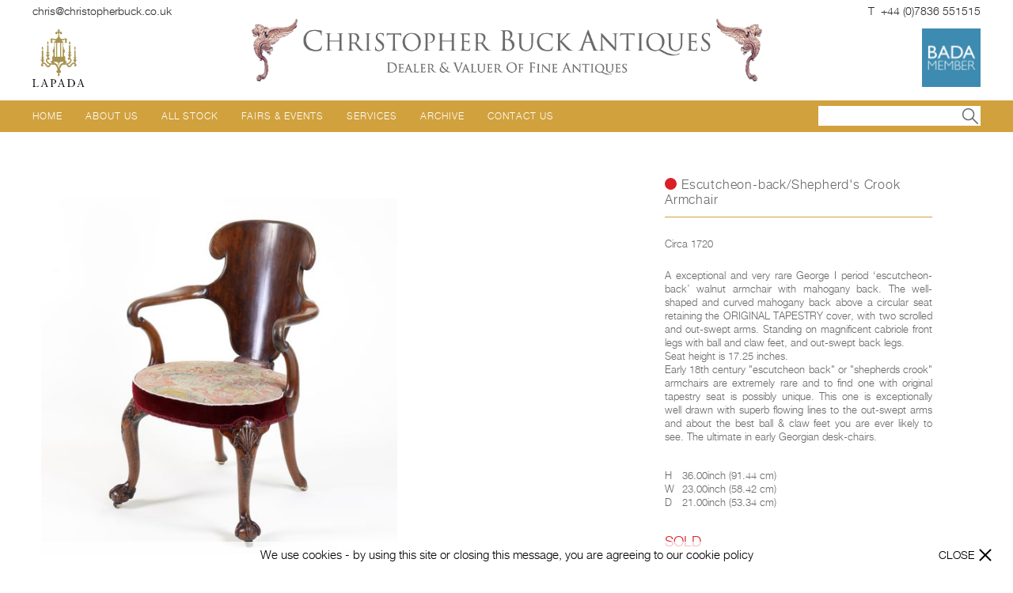

--- FILE ---
content_type: text/html; charset=utf-8
request_url: https://www.christopherbuck.co.uk/antique-furniture/d/escutcheon-back-shepherd-s-crook-armchair/400247
body_size: 12658
content:
<!DOCTYPE html PUBLIC "-//W3C//DTD XHTML 1.0 Strict//EN" "http://www.w3.org/TR/xhtml1/DTD/xhtml1-strict.dtd">
<html xmlns="http://www.w3.org/1999/xhtml" xml:lang="en" >



<meta http-equiv="content-type" content="text/html;charset=UTF-8" />
<head>
	
        <meta http-equiv="content-type" content="text/html; charset=utf-8" />
	
	<title>


	
		Escutcheon-back/Shepherd&#39;s Crook Armchair - Christopher Buck Antiques
	

</title>
        <link rel="stylesheet" href="../../../skins/buck2017/fonts/fonts.css" type="text/css" />
        <link rel="stylesheet" href="../../../skins/buck2017/stylesheets/styles.css?2" type="text/css" />
        <meta name="viewport" content="width=device-width, minimum-scale=1.0, maximum-scale=1.0, user-scalable=0" media="screen and (max-width: 1280px)">
        <meta name="viewport" content="width=1020" media="screen and (min-width: 970px) and (max-width: 980px)">
	<meta name="viewport" content="width=device-width, minimum-scale=1.0, maximum-scale=1.0, user-scalable=0" media="screen and (max-width: 959px)">
	<meta name="format-detection" content="telephone=no">

	<link rel="stylesheet" href="../../../skins/buck2017/stylesheets/smallscreens.css" type="text/css" media="screen and (min-width: 970px) and (max-width: 1280px)">
	<link rel="stylesheet" href="../../../skins/buck2017/stylesheets/tablet.css" type="text/css" media="screen and (min-width: 733px) and (max-width: 969px)">
	<link rel="stylesheet" href="../../../skins/buck2017/stylesheets/mobileef64.css?r=9" type="text/css" media="screen and (max-width: 732px)">
        <link rel="stylesheet" href="../../../skins/buck2017/stylesheets/print.css" type="text/css" media="print">


	<script type="text/javascript" src="../../../skins/admin.onlinegalleries.com/js/jquery/jquery-1.8.3.min.js"></script>
        <link rel="stylesheet" href="../../../skins/buck2017/js/slick.css" type="text/css">
	<script type="text/javascript" src="../../../skins/buck2017/js/slick.min.js"></script>
	<script type="text/javascript" src="../../../skins/base_skin/js/cookie_handler.js"></script>
<script async src="https://www.googletagmanager.com/gtag/js?id=UA-113561822-2"></script>
<script>
  window.dataLayer = window.dataLayer || [];
  function gtag(){dataLayer.push(arguments);}
  gtag('js', new Date());

  gtag('config', 'UA-113561822-2');
</script>
	<script type="text/javascript" src="../../../skins/admin.onlinegalleries.com/js/jquery.mmenu.all.min.js"></script>
	<link rel="stylesheet" type="text/css" href="../../../skins/admin.onlinegalleries.com/stylesheets/jquery.mmenu.all.css">
	<script type="text/javascript" src="../../../skins/buck2017/js/jquery.carouFredSel-6.2.1-packed.js"></script>
	<script type="text/javascript" src="../../../skins/buck2017/js/jquery.mousewheel.min.js"></script>
        <script type="text/javascript" src="../../../skins/buck2017/js/jquery.touchSwipe.min.js"></script>

        
        <script>
		var api;
		var api2;
		var api3;

		$(window).load(function() {
        		$('#device-menu').mmenu({
        			slidingSubmenus: false
        		});
			api = $("#device-menu").data( "mmenu" );
			api.bind( "openPanel", function( $panel ) {
			               });
			api.bind( "closePanel", function( $panel ) {
			               });
        		$('.dmenu').click(function() {
        			api.open();
        		});
        		$('.mobmenu').click(function() {
        			api.open();
        		});
        		$('.mmenu').click(function() {
        			 api.open();	
        		});

			
			
        	});
        	
        	$(window).bind("pageshow", function(event) {
			if (event.originalEvent.persisted) {
				api.close();
				
				
			}
		});
	</script>

	<script type="application/ld+json">
{
  "@context": "http://schema.org/",
  "@type": "Product",
  "name": "Escutcheon-back/Shepherd&#39;s Crook Armchair",
  "image": ["https://cdn.vadasabi.com/images/cba/500/1c3deec03e064e176dfffa8045d42836.jpg","https://cdn.vadasabi.com/images/cba/500/5c4317264f4f83de2fca8915b29af583.jpg","https://cdn.vadasabi.com/images/cba/500/9aebf8bde93b16707373268a7bb394cc.jpg","https://cdn.vadasabi.com/images/cba/500/f1b5c0a26e572a671272962d5966f208.jpg","https://cdn.vadasabi.com/images/cba/500/4ac22cff1b5157133d3990eb1be1568c.jpg","https://cdn.vadasabi.com/images/cba/500/15d1570e25aa7f2b2f8a0666503bd0a5.jpg","https://cdn.vadasabi.com/images/cba/500/9eaee6042e952f041dfb6d411c0b0c99.jpg"],
  "description": "A exceptional and very rare George I period ‘escutcheon-back’ walnut armchair with mahogany back.  The well-shaped and curved mahogany back above a circular seat retaining the ORIGINAL TAPESTRY cover, with two scrolled and out-swept arms.  Standing on magnificent cabriole front legs with ball and claw feet, and out-swept back legs.
Seat height is 17.25 inches.
Early 18th century &#34;escutcheon back&#34; or &#34;shepherds crook&#34; armchairs are extremely rare and to find one with original tapestry seat is possibly unique.  This one is exceptionally well drawn with superb flowing lines to the out-swept arms and about the best ball &amp; claw feet you are ever likely to see.  The ultimate in early Georgian desk-chairs.",
  "sku": "400247",
  "offers": {
    "@type": "Offer",
    "priceCurrency": "GBP",
    
    "price": "9800.00",
    
    "itemCondition": "http://schema.org/UsedCondition",
    "availability": "http://schema.org/InStock",
    "seller": {
      "@type": "Organization",
      "name": "Christopher Buck Antiques"
    }
  }
}
</script>

</head>

<script>
		$(window).scroll(function(){  
	        	if ($(this).scrollTop() > 124) {
	        		$('body').addClass('fixed');
	        	}else {
	        		$('body').removeClass('fixed');
	        	} 
	    	});
	
</script>

<body>
<div style="display: none;">
	<nav id="device-menu">
		<ul>
			







	



     	
	    
	
		<li>
			 <a href="../../../p/about-us">About Us</a>
			 
		</li>
		
		
	

	
  	
	    
	
		<li>
			 <a href="../../../antique-furniture">All Stock</a>
			 
						<ul>
					<li>
					 <a class="c1 name" href="../../bookcases-and-cabinets" data-id="5017">Bookcases & Cabinets</a>
					 
					 </li>
				
					<li>
					 <a class="c1 name" href="../../desks-and-bureaux" data-id="5019">Desks & Bureaux</a>
					 
					 </li>
				
					<li>
					 <a class="c1 name" href="../../tables" data-id="5021">Tables</a>
					 
					 <ul>
					 	
							<li> <a class="c2 name" href="../../tables/dining" data-id="5021">Dining</a></li>
						 
							<li> <a class="c2 name" href="../../tables/occasional" data-id="5021">Occasional</a></li>
						 
							<li> <a class="c2 name" href="../../tables/side-and-writing" data-id="5021">Side & Writing</a></li>
						 
							<li> <a class="c2 name" href="../../tables/tea-and-card" data-id="5021">Tea & Card</a></li>
						 
					 </ul>
					 
					 </li>
				
					<li>
					 <a class="c1 name" href="../../seating" data-id="5020">Seating</a>
					 
					 <ul>
					 	
							<li> <a class="c2 name" href="../../seating/chairs" data-id="5020">Chairs</a></li>
						 
							<li> <a class="c2 name" href="../../seating/sofas" data-id="5020">Sofas</a></li>
						 
							<li> <a class="c2 name" href="../../seating/stools" data-id="5020">Stools</a></li>
						 
					 </ul>
					 
					 </li>
				
					<li>
					 <a class="c1 name" href="../../chests-of-drawers" data-id="5018">Chests of Drawers</a>
					 
					 </li>
				
					<li>
					 <a class="c1 name" href="../../other-furniture" data-id="5022">Other Furniture</a>
					 
					 </li>
				
					<li>
					 <a class="c1 name" href="../../mirrors" data-id="9048">Mirrors</a>
					 
					 </li>
				
					<li>
					 <a class="c1 name" href="../../boxes-and-caddies" data-id="5023">Boxes & Caddies</a>
					 
					 </li>
				
					<li>
					 <a class="c1 name" href="../../pictures" data-id="9052">Pictures</a>
					 
					 </li>
				
					<li>
					 <a class="c1 name" href="../../silver" data-id="5024">Silver</a>
					 
					 </li>
				
					<li>
					 <a class="c1 name" href="../../candlesticks" data-id="9051">Candlesticks</a>
					 
					 </li>
				
					<li>
					 <a class="c1 name" href="../../miscellaneous" data-id="5025">Miscellaneous</a>
					 
					 </li>
				
				 <li><a class="c1 name" href="../../../recent-additions" data-id="5025">Recent Additions</a></li>
			</ul> 
			 
			 
		</li>
		
		
	

	
  	
	    
	
		<li>
			 <a href="../../../fairs-%26-events">Fairs & Events</a>
			 
		</li>
		
		
	

	
  	
	    
	
		<li>
			 <a href="../../../p/services">Services</a>
			 
		</li>
		
		
	

	
  	
	    
	
		<li>
			 <a href="../../archive">Archive</a>
			 
		</li>
		
		
	

	
  	
	    
	
		<li>
			 <a href="../../../contact-us">Contact Us</a>
			 
		</li>
		
		
	

	
  







			
			<li>
				<a href="../../../favourites">
					Favourites
				</a>
			</li>
			
			<li>
				<a onclick="mlmForm()">
					Join Our Mailing List
				</a>
			</li>
		</ul>
	</nav>
</div>
	


	



	



	<div id="header">
		<div class="innerheader">
		<div class="top">
			
			<div class="left">
			<a href="/cdn-cgi/l/email-protection#c6a5aeb4afb586a5aeb4afb5b2a9b6aea3b4a4b3a5ade8a5a9e8b3ad"><span class="__cf_email__" data-cfemail="ec8f849e859fac8f849e859f98839c84899e8e998f87c28f83c29987">[email&#160;protected]</span></a>
			
			</div>
			<div class="right">
				
				<a href="#">
					T &nbsp;+44 (0)7836 551515
				</a>
			</div>
				<div class="clear"></div>
		</div>
		<div class="mainheader"> 
			<div class="lapada">
			 <a href="https://lapada.org/" 	target="_blank"><img src="../../../skins/buck2017/images/header-lapada.png"></a>
			</div>
			<div class="bada">
				<a href="http://www.bada.org/" target="_blank"><img src="../../../skins/buck2017/images/bada-new-blue.png"></a>
			</div>
			<div class="logo">
				<a href="../../../index"><img src="../../../skins/buck2017/images/header-logo.png" alt="Christopher Buck Antiques"></a>
			</div>
			<div class="clear"></div>
			<div class="mobile-show mhnum">
				T &nbsp;<a href="tel:+447836551515" style="color: #696969;">+44 (0)7836 551515</a>
			</div>
		</div>
		</div>
		<div class="bottom">
			<div class="inbottom">
			<div class="dmenu tablet-show mobile-show">
				<img src="../../../skins/buck2017/images/icon-menu-mob.png" height="15"> MAIN MENU
			</div>
		<div id="menu">
			<div class="menu-item">
				<a href="../../../index">
					HOME
				</a>
			</div>
			







	



     	
	    
	
	<div class="menu-item m2166">
		<a href="../../../p/about-us">About Us</a>
		
		
	</div>
	

	
  	
	    
	
	<div class="menu-item m2167">
		<a href="../../../antique-furniture">All Stock</a>
		
		
						<div class="triangle grey"></div>
			<div class="dropdown">
				
				
					<div class="cat">
					 <a class="c1 name" href="../../bookcases-and-cabinets" data-id="5017">Bookcases & Cabinets</a>
					 
					 </div>
					 
					 
				
					<div class="cat">
					 <a class="c1 name" href="../../desks-and-bureaux" data-id="5019">Desks & Bureaux</a>
					 
					 </div>
					 
					 
				
					<div class="cat sub">
					 <a class="c1 name" href="../../tables" data-id="5021">Tables</a>
					 
					 	<div class="subcat">
					 
						 <a class="c2 name" href="../../tables/dining" data-id="5021">Dining</a>
					 
						 <a class="c2 name" href="../../tables/occasional" data-id="5021">Occasional</a>
					 
						 <a class="c2 name" href="../../tables/side-and-writing" data-id="5021">Side & Writing</a>
					 
						 <a class="c2 name" href="../../tables/tea-and-card" data-id="5021">Tea & Card</a>
					 
					 	</div>
					 
					 </div>
					 
					 
				
					<div class="cat sub">
					 <a class="c1 name" href="../../seating" data-id="5020">Seating</a>
					 
					 	<div class="subcat">
					 
						 <a class="c2 name" href="../../seating/chairs" data-id="5020">Chairs</a>
					 
						 <a class="c2 name" href="../../seating/sofas" data-id="5020">Sofas</a>
					 
						 <a class="c2 name" href="../../seating/stools" data-id="5020">Stools</a>
					 
					 	</div>
					 
					 </div>
					 
					 
				
					<div class="cat">
					 <a class="c1 name" href="../../chests-of-drawers" data-id="5018">Chests of Drawers</a>
					 
					 </div>
					 
					 
				
					<div class="cat">
					 <a class="c1 name" href="../../other-furniture" data-id="5022">Other Furniture</a>
					 
					 </div>
					 
					 
				
					<div class="cat">
					 <a class="c1 name" href="../../mirrors" data-id="9048">Mirrors</a>
					 
					 </div>
					 
					 
				
					<div class="cat">
					 <a class="c1 name" href="../../boxes-and-caddies" data-id="5023">Boxes & Caddies</a>
					 
					 </div>
					 
					 
				
					<div class="cat">
					 <a class="c1 name" href="../../pictures" data-id="9052">Pictures</a>
					 
					 </div>
					 
					 
				
					<div class="cat">
					 <a class="c1 name" href="../../silver" data-id="5024">Silver</a>
					 
					 </div>
					 
					 
				
					<div class="cat">
					 <a class="c1 name" href="../../candlesticks" data-id="9051">Candlesticks</a>
					 
					 </div>
					 
					 
				
					<div class="cat">
					 <a class="c1 name" href="../../miscellaneous" data-id="5025">Miscellaneous</a>
					 
					 </div>
					 
					 
				
				<div class="cat">
					<a href="../../../recent-additions" class="c1">
						Recent Additions
					</a>
				</div>
				<div class="cat last">
					<a href="../../../favourites" class="c1" style="color: #d1a13d;">
					                                        Favourites
					</a>
				</div>
				
			</div>
		
	</div>
	

	
  	
	    
	
	<div class="menu-item m2168">
		<a href="../../../fairs-%26-events">Fairs & Events</a>
		
		
	</div>
	

	
  	
	    
	
	<div class="menu-item m2169">
		<a href="../../../p/services">Services</a>
		
		
	</div>
	

	
  	
	    
	
	<div class="menu-item m2170">
		<a href="../../archive">Archive</a>
		
		
	</div>
	

	
  	
	    
	
	<div class="menu-item m2171">
		<a href="../../../contact-us">Contact Us</a>
		
		
	</div>
	

	
  







			<div class="menu-item last small-hide">
				<a onclick="mlmForm()">
					Join Our Mailing List
				</a>
			</div>
		</div>
		<div class="search">
			<form method="GET" action="/antique-furniture" onsubmit="if($('.search-field').attr('value')=='Search'){$('.search-field').attr('value', '');}">
			<input type="text" name="search" class="search-field">
			<img src="/skins/buck2017/images/menu-search.png" class="search-button">
			</form>
		</div>
		<div class="clear"></div>
			</div>
		</div>
		
	</div>
	<div id="wrapper">
		<div id="content">



<!-- BEGIN transitional_simple.tt2 -->
<div class='transitional_simple'>
  <div >






	
				
				
	

	

	

	

	
        	
	

	
        	
	

	
        	
	

	
        	
	

	
        	
	

	


<script data-cfasync="false" src="/cdn-cgi/scripts/5c5dd728/cloudflare-static/email-decode.min.js"></script><script type="text/javascript">
	function tweetPage() {
		window.twttr=window.twttr||{};
		var D=550,A=450,C=screen.height,B=screen.width,H=Math.round((B/2)-(D/2)),G=0,F=document,E;
		if(C>A){G=Math.round((C/2)-(A/2))}
		window.twttr.shareWin=window.open('http://twitter.com/share','','left='+H+',top='+G+',width='+D+',height='+A+',personalbar=0,toolbar=0,scrollbars=1,resizable=1');
		E=F.createElement('script');
		E.src='../../../../platform.twitter.com/bookmarklets/share3860.html?v=1';
		F.getElementsByTagName('head')[0].appendChild(E);
	}
	
	function facebookPage() {
		var d=document,f='http://www.facebook.com/share',l=d.location,e=encodeURIComponent,p='.php?src=bm&v=4&i=1325684447&u='+e(l.href)+'&t='+e(d.title);1;try{if (!/^(.*\.)?facebook\.[^.]*$/.test(l.host))throw(0);share_internal_bookmarklet(p)}catch(z) {a=function() {if (!window.open(f+'r'+p,'sharer','toolbar=0,status=0,resizable=1,width=626,height=436'))l.href=f+p};if (/Firefox/.test(navigator.userAgent))setTimeout(a,0);else{a()}}void(0);
	}
	
	function googlePage() {
		window.open('https://plusone.google.com/_/+1/confirm?hl=en&amp;url=http:///index.pl?;upload=0;isa=Metadot::SystemApp::AntiqueSearch;id=400247;op=detail;iid=400247;','gplusshare','width=450,height=300,left='+(screen.availWidth/2-225)+',top='+(screen.availHeight/2-150)+'');return false;
	}
	
	function pinterestPage() {
		(function(d){var e=d.createElement('script');e.setAttribute('type','text/javascript');e.setAttribute('charset','UTF-8');e.setAttribute('src','../../../../assets.pinterest.com/js/pinmarklet2a3b.js?r='+Math.random()*99999999);d.body.appendChild(e)})(document);
	}
</script>

	
<script type="text/javascript" src="../../../skins/admin.onlinegalleries.com/js/jquery/jquery-impromptu.2.7.min.js"></script>



<div id="contact-lightbox" style="display: none;">
	<h2 style="margin-top: 0px; margin-bottom: 10px;">Make an enquiry</h2>
	
	To send a message simply fill out the form below.

	<br><br>

	<table width="100%" cellpadding="0" cellspacing="0" id="lightbox-table">
		<tr>
                        <td class="title" valign="top">
                                Subject
                        </td>
                        <td align="left">
                                <div style="padding-left: 28px;">
	                                "Escutcheon-back/Shepherd&#39;s Crook Armchair"
                                </div>
                        </td>
                </tr>
		<tr>
			<td class="title">
				Name
			</td>
			<td align="right">
				<input type="text" name="name" value="" style="border: 1px solid #949494; padding: 5px; width: 400px;" id="name-field">
			</td>
		</tr>
		<tr>
			<td class="title">
				Phone
			</td>
			<td align="right">
				<input type="text" name="phone" value="" style="border: 1px solid #949494; padding: 5px; width: 400px;" id="phone-field">
			</td>
		</tr>
		<tr>
			<td class="title">
				Email
			</td>
			<td align="right">
				<input type="text" name="email" value="example@domain.com" onfocus="if ($(this).attr('value') == 'example@domain.com') { $(this).attr('value', ''); } $(this).css('color', '#000000');" onclick="if ($(this).attr('value') == 'example@domain.com') { $(this).attr('value', ''); } $(this).css('color', '#000000');" style="border: 1px solid #949494; padding: 5px; width: 400px; color: #C6C6C6;" id="email">
			</td>
		</tr>
		<tr>
			<td class="title" valign="top" style="padding-top: 5px;">
				Message
			</td>
			<td align="right">
				
					<textarea name="message" id="message" style="border: 1px solid #949494; padding: 5px; width: 400px; height: 75px; color: #C6C6C6;" onfocus="if ($(this).attr('value') == 'Enter message...') { $(this).attr('value', ''); } $(this).css('color', '#000000');" onclick="if ($(this).attr('value') == 'Enter message...') { $(this).attr('value', ''); } $(this).css('color', '#000000');">Enter message...</textarea>				
				
			</td>
		</tr>
		
		
	</table>	
</div>

<style>
	#lightbox-table td {
		padding-bottom: 5px;
	}
	
	#lightbox-table .title {
		padding-right: 40px;
	}

	#jqibox {
        	z-index: 4999 !important;
	}
 
	.jqifade{
        	/*position: absolute;
	        background-color: #aaaaaa;
        	z-index: 5000 !important; */
        	position: absolute !important;
	        background-color: #aaaaaa;
        	z-index: 5000 !important;
        	top: 0px !important;
        	height: 100% !important;
	}
 
	div.jqi{
        	width: 550px;
	        font-family: Verdana, Geneva, Arial, Helvetica, sans-serif;
        	position: absolute;
	        background-color: #ffffff;
        	font-size: 11px;
	        text-align: left;
        	border: solid 1px #eeeeee;
	        -moz-border-radius: 10px; 
        	-webkit-border-radius: 10px;
	        padding: 7px;
        	z-index: 5001 !important;
	}
 
	div.jqi .jqicontainer{
        	font-weight: bold;
	}
 
	div.jqi .jqiclose{
        	position: absolute;
	        top: 4px; right: -2px;
        	width: 18px;
	        cursor: pointer;
        	color: #bbbbbb; 
	        font-weight: bold;
	}
 
	div.jqi .jqiclose:hover {
        	color: #FF471E;  
	}
 
	div.jqi .jqimessage{
        	padding: 10px;
	        line-height: 20px;
        	color: #444444;   
	}
 
	div.jqi .jqibuttons{
        	text-align: right;
	        padding: 5px 0 5px 0;
        	border: solid 1px #eeeeee;
	        background-color: #f4f4f4;
	}

	div.jqi button{
        	padding: 3px 10px;
	        margin: 0 10px;   
        	background-color: #929292;
	        border: solid 1px #f4f4f4;
        	color: #ffffff;
	        font-weight: bold;
        	font-size: 12px;  
	        cursor: pointer;  
	}
 
	div.jqi button:hover{
        	background-color: #C2C2C2;
	}
 
	div.jqi button.jqidefaultbutton {
        	background-color: #917E54;
	}
 
	div.jqi button.jqidefaultbutton:hover {
        	background-color: #C6AC73;
	}
 
	.jqiwarning .jqi .jqibuttons{
        	background-color: #f4f4f4;
	}
	
        .jqimessage h2 .sIFR-alternate {
		display: block;
	}
	                                
	.jqimessage h2 .sIFR-flash {
		display: none;
	}
</style>

<script>
        var contactForm = '';
        var dealerID = '';
        var captchaBox = '';
        var itemID = '';

        $(window).load(function() {
        	contactForm = $('#contact-lightbox').html();
        	$('#contact-lightbox').html('');
        	
        });

	function setDealerId(id) {
		dealerID = id;
	}
        
	function setItemId(id) {
		itemID = id;
	}
        
        function contactDealer() {
        	var states = { 
        			state0: { 
        				html: contactForm, 
        				buttons: { 'Cancel': false, 'Send Message': true }, 
        				focus: 1, 
        				submit: function(v,m,f) {        				
        					if (v) {
        						if ($('#email').attr('value') == 'example@domain.com') {
        							$.prompt.goToState('state4');
        							return false;	        						
        						}        	
        						if ($('#message').attr('value').replace(' ', '') == '' || $('#message').attr('value') == 'Enter message...') {
                                                                $.prompt.goToState('state6');
                                                                return false;
                                                        }				
        						if (!(/^\w+([\.-]?\w+)*@\w+([\.-]?\w+)*(\.\w{2,4})+$/.test($('#email').attr('value')))){
        							$.prompt.goToState('state3');
        							return false;	
        						} else {
	        						sendMessage(f.email, f.message, f.name, f.phone, f.signup);
        							$.prompt.goToState('state1');
        							return false;        						
        						}
        					}
        					return true;
        				}
        			},
        			state1: {
        				html: '<div style="text-align: center;"><img src="/skins/buck2017/images/email-send.gif"><br>Your message is sending...</div>',
        				buttons: { }
        			},
        			state2: {
        				html: 'Your message has been sent!',
        				buttons: { 'Ok': true }
        			},
        			state3: {
        				html: '<div style="text-align: center; color: red; font-weight: bold;">Sorry, you need to enter a real email address...</div>',
        				buttons: { 'Try again': true },
        				submit: function(v,m,f) {
        					$.prompt.goToState('state0');
         					return false;
        				}
        			},
        			state4: {
        				html: '<div style="text-align: center; color: red; font-weight: bold;">Sorry, you need to enter your email address...</div>',
        				buttons: { 'Try again': true },
        				submit: function(v,m,f) {
        					$.prompt.goToState('state0');
        					return false;
        				}
        			}, state5: {
        				html: '<div style="text-align: center; color: red; font-weight: bold;">Sorry, you did not enter the two obfuscated terms correctly...</div>',
        				buttons: { 'Try again': true },
        				submit: function(v,m,f) {
        					Recaptcha.reload();
        					$.prompt.goToState('state0');						
        					return false;
        				}
        			}, state6: {
                                        html: '<div style="text-align: center; color: red; font-weight: bold;">Sorry, you need to enter a message...</div>',
                                        buttons: { 'Try again': true },
                                        submit: function(v,m,f) {
                                                $.prompt.goToState('state0');
                                                return false;
                                        }
                                }
        		};
        																	        
        	$.prompt(states);
        	try {
        		_gaq.push(['_trackPageview', location.pathname + '/contact']);
        	} catch(e) {
        		//no analytics
        	}
        	$('#name-field').focus();
        	
        }
        
        function sendMessage(from, message, name, phone, signup) {
		$.ajax({
			type: "POST",
			
				url: "/contact",
			
			data: {
				
				
					
						d_uid: '56',
					
				
				
					a_uid: '400247',					
				
				
				
				
				localsite: 'www.christopherbuck.co.uk',
				orig_site: 'www.christopherbuck.co.uk',
				subject: 'Escutcheon-back/Shepherd&#39;s Crook Armchair',
				redirect_url: '/',
				
				from_email: from,
				body: message,
				name: name,
				phone: phone
			},
			success: function(message) {
				if (message == '0') {
					$.prompt.goToState("state5");
				} else {
					$.prompt.goToState("state2");				
				}
			}
		});
        }
</script>

	
<script type="text/javascript" src="../../../skins/admin.onlinegalleries.com/js/jquery/jquery-impromptu.2.7.min.js"></script>

<div id="tellafriend-lightbox" style="display: none;">
	<h2 style="color:#000000; margin-top: 0px; margin-bottom: 10px;">Email this Page</h2>
	
	To send a message simply fill out the form below.

	<br><br>

	<table width="100%" cellpadding="0" cellspacing="0" id="lightbox-table">
		<tr>
			<td class="title">
				Your Name
			</td>
			<td align="right">
				<input type="text" name="taf_your_name" value="" style="border: 1px solid #949494; padding: 5px; width: 400px;" id="taf-your-name">
			</td>
		</tr>
		<tr>
			<td class="title">
				Your Email
			</td>
			<td align="right">
				<input type="text" name="taf_your_email" value="example@domain.com" onfocus="if ($(this).attr('value') == 'example@domain.com') { $(this).attr('value', ''); } $(this).css('color', '#000000');" onclick="if ($(this).attr('value') == 'example@domain.com') { $(this).attr('value', ''); } $(this).css('color', '#000000');" style="border: 1px solid #949494; padding: 5px; width: 400px; color: #C6C6C6;" id="taf-your-email">
			</td>
		</tr>
		<tr>
			<td class="title">
				Friends Name
			</td>
			<td align="right">
				<input type="text" name="taf_friend_name" value="" style="border: 1px solid #949494; padding: 5px; width: 400px;" id="taf-friends-name">
			</td>
		</tr>
		<tr>
			<td class="title">
				Friends Email
			</td>
			<td align="right">
				<input type="text" name="taf_friend_email" value="example@domain.com" onfocus="if ($(this).attr('value') == 'example@domain.com') { $(this).attr('value', ''); } $(this).css('color', '#000000');" onclick="if ($(this).attr('value') == 'example@domain.com') { $(this).attr('value', ''); } $(this).css('color', '#000000');" style="border: 1px solid #949494; padding: 5px; width: 400px; color: #C6C6C6;" id="taf-friends-email">
			</td>
		</tr>
		<tr>
			<td class="title" valign="top" style="padding-top: 5px;">
				Message
			</td>
			<td align="right">
				<textarea name="taf_message" style="border: 1px solid #949494; padding: 5px; width: 400px; height: 75px;"></textarea>
			</td>
		</tr>
	</table>	
</div>

<style>
	#lightbox-table td {
		padding-bottom: 5px;
	}
	
	#lightbox-table .title {
		padding-right: 40px;
	}

	#jqibox {
        	z-index: 4999 !important;
	}
 
	.jqifade{
        	position: absolute !important;
	        background-color: #aaaaaa;
        	z-index: 5000 !important;
        	top: 0px !important;
        	height: 200% !important;
	}
 
	div.jqi{
        	width: 550px;
	        font-family: Verdana, Geneva, Arial, Helvetica, sans-serif;
        	position: absolute;
	        background-color: #ffffff;
        	font-size: 11px;
	        text-align: left;
        	border: solid 1px #eeeeee;
	        -moz-border-radius: 10px; 
        	-webkit-border-radius: 10px;
	        padding: 7px;
        	z-index: 5001 !important;
	}
 
	div.jqi .jqicontainer{
        	font-weight: bold;
	}
 
	div.jqi .jqiclose{
        	position: absolute;
	        top: 4px; right: -2px;
        	width: 18px;
	        cursor: pointer;
        	color: #bbbbbb; 
	        font-weight: bold;
	}
 
	div.jqi .jqiclose:hover {
        	color: #FF471E;  
	}
 
	div.jqi .jqimessage{
        	padding: 10px;
	        line-height: 20px;
        	color: #444444;   
	}
 
	div.jqi .jqibuttons{
        	text-align: right;
	        padding: 5px 0 5px 0;
        	border: solid 1px #eeeeee;
	        background-color: #f4f4f4;
	}

	div.jqi button{
        	padding: 3px 10px;
	        margin: 0 10px;   
        	background-color: #929292;
	        border: solid 1px #f4f4f4;
        	color: #ffffff;
	        font-weight: bold;
        	font-size: 12px;  
	        cursor: pointer;  
	}
 
	div.jqi button:hover{
        	background-color: #C2C2C2;
	}
 
	div.jqi button.jqidefaultbutton {
        	background-color: #917E54;
	}
 
	div.jqi button.jqidefaultbutton:hover {
        	background-color: #C6AC73;
	}
 
	.jqiwarning .jqi .jqibuttons{
        	background-color: #f4f4f4;
	}
	
        .jqimessage h2 .sIFR-alternate {
		display: block;
	}
	                                
	.jqimessage h2 .sIFR-flash {
		display: none;
	}
</style>

<script>
        var tellAFriendForm = '';
        var taf_dealerID = '';
        var taf_itemID = '';

        $(window).load(function() {
        	tellAFriendForm = $('#tellafriend-lightbox').html();
        	$('#tellafriend-lightbox').html('');
        });

	function setTafDealerId(id) {
		taf_dealerID = id;
	}
        
	function setTafItemId(id) {
		taf_itemID = id;
	}
        
        function tellAFriend() {
        	var tafstates = { 
        			tafstate0: { 
        				html: tellAFriendForm, 
        				buttons: { 'Cancel': false, 'Send Message': true }, 
        				focus: 1, 
        				submit: function(v,m,f) {        				
        					if (v) {
        						if ($('#taf-your-email').attr('value') == 'example@domain.com') {
        							$.prompt.goToState('tafstate4');
        							return false;	        						
        						}        					
        						if ($('#taf-friends-email').attr('value') == 'example@domain.com') {
        							$.prompt.goToState('tafstate4');
        							return false;	        						
        						}        					
        						if (!(/^\w+([\.-]?\w+)*@\w+([\.-]?\w+)*(\.\w{2,3})+$/.test($('#taf-your-email').attr('value')))){
        							$.prompt.goToState('tafstate3');
        							return false;
        						}
        						if (!(/^\w+([\.-]?\w+)*@\w+([\.-]?\w+)*(\.\w{2,3})+$/.test($('#taf-friends-email').attr('value')))){
        							$.prompt.goToState('tafstate3');
        							return false;	
        						} else {
	        						sendTafMessage(f.taf_your_email, f.taf_your_name, f.taf_friend_email, f.taf_friend_name, f.taf_message);
        							$.prompt.goToState('tafstate1');
        							return false;  						
        						}
        					}
        					return true;
        				}
        			},
        			tafstate1: {
        				html: '<div style="text-align: center;"><img src="/skins/buck2017/images/email-send.gif"><br>Your message is sending...</div>',
        				buttons: { }
        			},
        			tafstate2: {
        				html: 'Your message has been sent!',
        				buttons: { 'Ok': true }
        			},
        			tafstate3: {
        				html: '<div style="text-align: center; color: red; font-weight: bold;">Sorry, you need to enter a real email address in both email fields...</div>',
        				buttons: { 'Try again': true },
        				submit: function(v,m,f) {
        					$.prompt.goToState('tafstate0');
         					return false;
        				}
        			},
        			tafstate4: {
        				html: '<div style="text-align: center; color: red; font-weight: bold;">Sorry, you need to enter your email address and your friends email address...</div>',
        				buttons: { 'Try again': true },
        				submit: function(v,m,f) {
        					$.prompt.goToState('tafstate0');
        					return false;
        				}
        			}
        		};
        																	        
        	$.prompt(tafstates);
        	$('#taf-your-name').focus();
        }
        
        function sendTafMessage(from_email, from_name, to_email, to_name, taf_message) {
		$.ajax({
			type: "POST",
			url: "/cgi-bin/tellafriend.cgi",
			data: {
				
					artwork: '400247',
				
				
				
					book: '',
				
				
				
					dealer_id: 56,
				
				
				subject: 'Look at what I found on Christopher Buck Antiques Website!',
				redirect_url: '/',
				site: 'www.christopherbuck.co.uk',
				to_name: to_name,
				to_email: to_email,
				from_name: from_name,
				from_email: from_email,
				body: taf_message				
			},
			success: function(taf_message) {
				$.prompt.goToState("tafstate2");				
			}
		});
        }
</script>


	<div id="details" data-node="">

		

		<h2 class="mobile-show mtitle">Escutcheon-back/Shepherd&#39;s Crook Armchair</h2>
		<div class="image mobile-hide">
						
			<div class="mainimg" data-index="0">
				<a data-fancybox="gallery" href="https://cdn.vadasabi.com/images/cba/1c3deec03e064e176dfffa8045d42836.jpg" class="zoom"><img class="main" src="https://cdn.vadasabi.com/images/cba/500/1c3deec03e064e176dfffa8045d42836.jpg" itemprop="image" alt="Escutcheon-back/Shepherd&#39;s Crook Armchair"></a>
			</div>
			
			<div class="mainimg" style="display: none;" data-index="1">
				<a data-fancybox="gallery" href="https://cdn.vadasabi.com/images/cba/5c4317264f4f83de2fca8915b29af583.jpg" class="zoom"><img class="main" src="https://cdn.vadasabi.com/images/cba/500/5c4317264f4f83de2fca8915b29af583.jpg" itemprop="image" alt="Escutcheon-back/Shepherd&#39;s Crook Armchair"></a>
			</div>
			
			<div class="mainimg" style="display: none;" data-index="2">
				<a data-fancybox="gallery" href="https://cdn.vadasabi.com/images/cba/9aebf8bde93b16707373268a7bb394cc.jpg" class="zoom"><img class="main" src="https://cdn.vadasabi.com/images/cba/500/9aebf8bde93b16707373268a7bb394cc.jpg" itemprop="image" alt="Escutcheon-back/Shepherd&#39;s Crook Armchair"></a>
			</div>
			
			<div class="mainimg" style="display: none;" data-index="3">
				<a data-fancybox="gallery" href="https://cdn.vadasabi.com/images/cba/f1b5c0a26e572a671272962d5966f208.jpg" class="zoom"><img class="main" src="https://cdn.vadasabi.com/images/cba/500/f1b5c0a26e572a671272962d5966f208.jpg" itemprop="image" alt="Escutcheon-back/Shepherd&#39;s Crook Armchair"></a>
			</div>
			
			<div class="mainimg" style="display: none;" data-index="4">
				<a data-fancybox="gallery" href="https://cdn.vadasabi.com/images/cba/4ac22cff1b5157133d3990eb1be1568c.jpg" class="zoom"><img class="main" src="https://cdn.vadasabi.com/images/cba/500/4ac22cff1b5157133d3990eb1be1568c.jpg" itemprop="image" alt="Escutcheon-back/Shepherd&#39;s Crook Armchair"></a>
			</div>
			
			<div class="mainimg" style="display: none;" data-index="5">
				<a data-fancybox="gallery" href="https://cdn.vadasabi.com/images/cba/15d1570e25aa7f2b2f8a0666503bd0a5.jpg" class="zoom"><img class="main" src="https://cdn.vadasabi.com/images/cba/500/15d1570e25aa7f2b2f8a0666503bd0a5.jpg" itemprop="image" alt="Escutcheon-back/Shepherd&#39;s Crook Armchair"></a>
			</div>
			
			<div class="mainimg" style="display: none;" data-index="6">
				<a data-fancybox="gallery" href="https://cdn.vadasabi.com/images/cba/9eaee6042e952f041dfb6d411c0b0c99.jpg" class="zoom"><img class="main" src="https://cdn.vadasabi.com/images/cba/500/9eaee6042e952f041dfb6d411c0b0c99.jpg" itemprop="image" alt="Escutcheon-back/Shepherd&#39;s Crook Armchair"></a>
			</div>
			
			<div class="enlarge">
				CLICK AN IMAGE TO ENLARGE
			</div>
			<div class="subimg">

				
				
					<div><a  class="subImage" onclick="selectImage(0, event);"  data-image="https://cdn.vadasabi.com/images/cba/500/1c3deec03e064e176dfffa8045d42836.jpg" data-original="https://cdn.vadasabi.com/images/cba/1c3deec03e064e176dfffa8045d42836.jpg" style="background-image:url('https://cdn.vadasabi.com/images/cba/500/1c3deec03e064e176dfffa8045d42836.jpg')"></a></div>
					
				
				
					<div><a  class="subImage" onclick="selectImage(1, event);"  data-image="https://cdn.vadasabi.com/images/cba/500/5c4317264f4f83de2fca8915b29af583.jpg" data-original="https://cdn.vadasabi.com/images/cba/5c4317264f4f83de2fca8915b29af583.jpg" style="background-image:url('https://cdn.vadasabi.com/images/cba/500/5c4317264f4f83de2fca8915b29af583.jpg')"></a></div>
					
				
				
					<div><a  class="subImage" onclick="selectImage(2, event);"  data-image="https://cdn.vadasabi.com/images/cba/500/9aebf8bde93b16707373268a7bb394cc.jpg" data-original="https://cdn.vadasabi.com/images/cba/9aebf8bde93b16707373268a7bb394cc.jpg" style="background-image:url('https://cdn.vadasabi.com/images/cba/500/9aebf8bde93b16707373268a7bb394cc.jpg')"></a></div>
					
				
				
					<div><a  class="subImage" onclick="selectImage(3, event);"  data-image="https://cdn.vadasabi.com/images/cba/500/f1b5c0a26e572a671272962d5966f208.jpg" data-original="https://cdn.vadasabi.com/images/cba/f1b5c0a26e572a671272962d5966f208.jpg" style="background-image:url('https://cdn.vadasabi.com/images/cba/500/f1b5c0a26e572a671272962d5966f208.jpg')"></a></div>
					
				
				
					<div><a  class="subImage" onclick="selectImage(4, event);"  data-image="https://cdn.vadasabi.com/images/cba/500/4ac22cff1b5157133d3990eb1be1568c.jpg" data-original="https://cdn.vadasabi.com/images/cba/4ac22cff1b5157133d3990eb1be1568c.jpg" style="background-image:url('https://cdn.vadasabi.com/images/cba/500/4ac22cff1b5157133d3990eb1be1568c.jpg')"></a></div>
					
				
				
					<div><a  class="subImage" onclick="selectImage(5, event);"  data-image="https://cdn.vadasabi.com/images/cba/500/15d1570e25aa7f2b2f8a0666503bd0a5.jpg" data-original="https://cdn.vadasabi.com/images/cba/15d1570e25aa7f2b2f8a0666503bd0a5.jpg" style="background-image:url('https://cdn.vadasabi.com/images/cba/500/15d1570e25aa7f2b2f8a0666503bd0a5.jpg')"></a></div>
					
				
				
					<div><a  class="subImage" onclick="selectImage(6, event);"  data-image="https://cdn.vadasabi.com/images/cba/500/9eaee6042e952f041dfb6d411c0b0c99.jpg" data-original="https://cdn.vadasabi.com/images/cba/9eaee6042e952f041dfb6d411c0b0c99.jpg" style="background-image:url('https://cdn.vadasabi.com/images/cba/500/9eaee6042e952f041dfb6d411c0b0c99.jpg')"></a></div>
					
				
				
			</div>
			
			<div class="dont-show">
			
				
				 
					<a class="button zoomm" id="thumbimage0" rel="image-gallery" href="https://cdn.vadasabi.com/images/cba/1c3deec03e064e176dfffa8045d42836.jpg" data-thumbnail="https://cdn.vadasabi.com/images/cba/200/1c3deec03e064e176dfffa8045d42836.jpg"></a>
				
				
				 
					<a class="button zoomm" id="thumbimage1" rel="image-gallery" href="https://cdn.vadasabi.com/images/cba/5c4317264f4f83de2fca8915b29af583.jpg" data-thumbnail="https://cdn.vadasabi.com/images/cba/200/5c4317264f4f83de2fca8915b29af583.jpg"></a>
				
				
				 
					<a class="button zoomm" id="thumbimage2" rel="image-gallery" href="https://cdn.vadasabi.com/images/cba/9aebf8bde93b16707373268a7bb394cc.jpg" data-thumbnail="https://cdn.vadasabi.com/images/cba/200/9aebf8bde93b16707373268a7bb394cc.jpg"></a>
				
				
				 
					<a class="button zoomm" id="thumbimage3" rel="image-gallery" href="https://cdn.vadasabi.com/images/cba/f1b5c0a26e572a671272962d5966f208.jpg" data-thumbnail="https://cdn.vadasabi.com/images/cba/200/f1b5c0a26e572a671272962d5966f208.jpg"></a>
				
				
				 
					<a class="button zoomm" id="thumbimage4" rel="image-gallery" href="https://cdn.vadasabi.com/images/cba/4ac22cff1b5157133d3990eb1be1568c.jpg" data-thumbnail="https://cdn.vadasabi.com/images/cba/200/4ac22cff1b5157133d3990eb1be1568c.jpg"></a>
				
				
				 
					<a class="button zoomm" id="thumbimage5" rel="image-gallery" href="https://cdn.vadasabi.com/images/cba/15d1570e25aa7f2b2f8a0666503bd0a5.jpg" data-thumbnail="https://cdn.vadasabi.com/images/cba/200/15d1570e25aa7f2b2f8a0666503bd0a5.jpg"></a>
				
				
				 
					<a class="button zoomm" id="thumbimage6" rel="image-gallery" href="https://cdn.vadasabi.com/images/cba/9eaee6042e952f041dfb6d411c0b0c99.jpg" data-thumbnail="https://cdn.vadasabi.com/images/cba/200/9eaee6042e952f041dfb6d411c0b0c99.jpg"></a>
				
				
						</div>
		</div>
		<div class="mobile-show">
			<div class="image ">
			<div class="mobile-images ">
				<div class="mobileimages">

					
						<div class="mob-image"><a ontouchstart="" onclick=""><img src="https://cdn.vadasabi.com/images/cba/500/1c3deec03e064e176dfffa8045d42836.jpg"></a></div>
						
					
						<div class="mob-image"><a ontouchstart="" onclick=""><img src="https://cdn.vadasabi.com/images/cba/500/5c4317264f4f83de2fca8915b29af583.jpg"></a></div>
						
					
						<div class="mob-image"><a ontouchstart="" onclick=""><img src="https://cdn.vadasabi.com/images/cba/500/9aebf8bde93b16707373268a7bb394cc.jpg"></a></div>
						
					
						<div class="mob-image"><a ontouchstart="" onclick=""><img src="https://cdn.vadasabi.com/images/cba/500/f1b5c0a26e572a671272962d5966f208.jpg"></a></div>
						
					
						<div class="mob-image"><a ontouchstart="" onclick=""><img src="https://cdn.vadasabi.com/images/cba/500/4ac22cff1b5157133d3990eb1be1568c.jpg"></a></div>
						
					
						<div class="mob-image"><a ontouchstart="" onclick=""><img src="https://cdn.vadasabi.com/images/cba/500/15d1570e25aa7f2b2f8a0666503bd0a5.jpg"></a></div>
						
					
						<div class="mob-image"><a ontouchstart="" onclick=""><img src="https://cdn.vadasabi.com/images/cba/500/9eaee6042e952f041dfb6d411c0b0c99.jpg"></a></div>
						
					
					
										
				
				</div>
			</div>
			<div class="mobile-bullets"></div>
			</div>
		</div>
		<div class="info">
			<h1 class="mobile-hide"><div class="soldtitle"></div>Escutcheon-back/Shepherd&#39;s Crook Armchair</h1>
			

			
			<div class="date">
				Circa 1720
			</div>
			

			
			
			
			<div class="desc" itemprop="description">
				A exceptional and very rare George I period ‘escutcheon-back’ walnut armchair with mahogany back.  The well-shaped and curved mahogany back above a circular seat retaining the ORIGINAL TAPESTRY cover, with two scrolled and out-swept arms.  Standing on magnificent cabriole front legs with ball and claw feet, and out-swept back legs.<br>Seat height is 17.25 inches.<br>Early 18th century "escutcheon back" or "shepherds crook" armchairs are extremely rare and to find one with original tapestry seat is possibly unique.  This one is exceptionally well drawn with superb flowing lines to the out-swept arms and about the best ball & claw feet you are ever likely to see.  The ultimate in early Georgian desk-chairs.
			</div>
			
			<div class="dimensions">
				
	
	




	
	
	
	<span class="text"><span class="label">H</span> <span class="cm">36.00inch</span> (<span class="in">91.44 cm</span>)</span><br>
	
	
	
	
	
	
	<span class="text"><span class="label">W</span> <span class="cm">23.00inch</span> (<span class="in">58.42 cm</span>)</span><br>
	
	
	
		
		
	
	<span class="text"><span class="label">D</span> <span class="cm">21.00inch</span> (<span class="in">53.34 cm</span>)</span><br>
	




	
	
	

<div class="dim2">
	
	
	
	
	

	
	
</div>


			</div>
			<div class="price">
				
				<font class="sold">SOLD</font>
				
				
			</div>

			
			
			
			
				

			
			
			
			<div class="buttons">
				<div class="enquire">
					<a onclick="contactDealer();">
						MAKE AN ENQUIRY
					</a>
				</div>
				<div class="mobile-show call">
					<a href="tel:+447836551515">
						CALL DEALER
					</a>
				</div>
				<div class="other">
					<a onclick="window.print();">
						<img src="../../../skins/buck2017/images/icon-grey-print.png">
					</a>
					
						<a onclick="addToWishlist(400247);">
							<img src="../../../skins/buck2017/images/icon-grey-fav.png">
						</a>
					
				</div>
			</div>
			
			
			
			<div class="social">
				<a onclick="facebookPage();">
					<img src="../../../skins/buck2017/images/icon-grey-fb.png" onmouseover="this.src='../../../skins/buck2017/images/icon-gold-fb.png'" onmouseout="this.src='../../../skins/buck2017/images/icon-grey-fb.png'">
				</a>
				<a href="https://twitter.com/intent/tweet?text=Chippendale%20Period%20Mahogany%20Pot%20Cupboard%20-%20Christopher%20Buck%20Antiques&amp;url=www.christopherbuck.co.uk%2F%2Fantique-furniture%2Fd%2Fchippendale-period-mahogany-pot-cupboard%2F400247" target="_blank">
					<img src="../../../skins/buck2017/images/icon-grey-twitter.png" onmouseover="this.src='../../../skins/buck2017/images/icon-gold-twitter.png'" onmouseout="this.src='../../../skins/buck2017/images/icon-grey-twitter.png'">
				</a>
				<a onclick="pinterestPage();">
					<img src="../../../skins/buck2017/images/icon-grey-pin.png" onmouseover="this.src='../../../skins/buck2017/images/icon-gold-pin.png'" onmouseout="this.src='../../../skins/buck2017/images/icon-grey-pin.png'">
				</a>
			</div>
		</div>
		<div class="clear"></div>
		<div class="other">
			




	
		
	
		
	
		
	
		
	
		
	
		
	
		
	
		
	
		
	
		
	
		
	
		
	

	
		
	
		
	
		
	
		
	
		
	
		
	
		
	
		
	
		
	
		
	
		
	
		
	

	
		
	
		
	
		
	
		
	
		
	
		
	
		
	
		
	
		
	
		
	
		
	
		
	

	
		
	
		
	
		
	
		
	
		
	
		
	
		
	
		
	
		
	
		
	
		
	
		
	

	
		
	
		
	
		
	
		
	
		
	
		
	
		
	
		
	
		
	
		
	
		
	
		
	

	
		
	
		
	
		
	
		
	
		
	
		
	
		
	
		
	
		
	
		
	
		
	
		
	

	
		
	
		
	
		
	
		
	
		
	
		
	
		
	
		
	
		
	
		
	
		
	
		
	

	
		
	
		
	
		
	
		
	
		
	
		
	
		
	
		
	
		
	
		
	
		
	
		
	

	
		
	
		
	
		
	
		
	
		
	
		
	
		
	
		
	
		
	
		
	
		
	
		
	

	
		
	
		
	
		
	
		
	
		
	
		
	
		
	
		
	
		
	
		
	
		
	
		
	

	
		
	
		
	
		
	
		
	
		
	
		
	
		
	
		
	
		
	
		
	
		
	
		
	

	
		
	
		
	
		
	
		
	
		
	
		
	
		
	
		
	
		
	
		
	
		
	
		
	

	
		
	
		
	
		
	
		
	
		
	
		
	
		
	
		
	
		
	
		
	
		
	
		
	

	
		
	
		
	
		
	
		
	
		
	
		
			
		
	
		
	
		
	
		
	
		
	
		
	
		
	








	
		
	

	
		
	

	
		
	

	
		
	

	
		
	

	
		
	

	
		
	

	
		
	

	
		
	

	
		
	






	<h3 class="more">More Items from this Category</h3>
	<div class="view mobile-hide">
		<a href="../../../antique-furniture">
			View All
		</a>
	</div> 
	<div id="suggestions" class="mobile-hide">
		
		
			<div class="suggestion">
				<a href="/antique-furniture/d/pair-george-ii-walnut-side-chairs/400328" class="image" ><img src="https://cdn2.vadasabi.com/eyJidWNrZXQiOiJ2YWRhc2FiaS1hbnRpcXVlcyIsImtleSI6ImltYWdlcy9jYmEvMTcyNDE0MjE1Ni0yMDI0LTA4LTE2XzAwNy5qcGciLCJlZGl0cyI6eyJyZXNpemUiOnsid2lkdGgiOjUwMCwiaGVpZ2h0Ijo1MDAsImZpdCI6Imluc2lkZSJ9fX0=" nopin="nopin" alt="Pair George II Walnut Side Chairs"></a>
				
				<a href="/antique-furniture/d/pair-george-ii-walnut-side-chairs/400328" class="title">Pair George II Walnut Side Chairs</a>
			</div>
		
			<div class="suggestion">
				<a href="/antique-furniture/d/upholstered-lion-s-head-armchair/400201" class="image" ><img src="https://cdn.vadasabi.com/images/cba/200/94d77ce1c2fd0444117d48e5a5044808.JPG" nopin="nopin" alt="Upholstered lion&#39;s head armchair"></a>
				
				<a href="/antique-furniture/d/upholstered-lion-s-head-armchair/400201" class="title">Upholstered lion&#39;s head armchair</a>
			</div>
		
			<div class="suggestion">
				<a href="/antique-furniture/d/a-set-of-four-18th-century-gillows-mahogany-dining-chairs/173434" class="image" ><img src="https://cdn.vadasabi.com/images/cba/200/02ac7bb675801ffbb032ccdce4cf25a0.JPG" nopin="nopin" alt="A set of four 18th century Gillows mahogany dining chairs"></a>
				
				<a href="/antique-furniture/d/a-set-of-four-18th-century-gillows-mahogany-dining-chairs/173434" class="title">A set of four 18th century Gillows mahogany dining chairs</a>
			</div>
		
			<div class="suggestion">
				<a href="/antique-furniture/d/19th-century-chippendale-style-blind-fret-carved-stool/400296" class="image" ><img src="https://cdn.vadasabi.com/images/cba/200/e3f843b5a1b99689d418467077a342bb.jpg" nopin="nopin" alt="19th century Chippendale style blind-fret carved Stool"></a>
				
				<a href="/antique-furniture/d/19th-century-chippendale-style-blind-fret-carved-stool/400296" class="title">19th century Chippendale style blind-fret carved Stool</a>
			</div>
		
			<div class="suggestion">
				<a href="/antique-furniture/d/fine-pair-of-19th-century-french-gilded-and-painted-childrens-salon-chairs/400349" class="image" ><img src="https://cdn2.vadasabi.com/[base64]" nopin="nopin" alt="Fine Pair of 19th Century French Gilded and Painted Childrens Salon Chairs"></a>
				
				<a href="/antique-furniture/d/fine-pair-of-19th-century-french-gilded-and-painted-childrens-salon-chairs/400349" class="title">Fine Pair of 19th Century French Gilded and Painted Childrens Salon Chairs</a>
			</div>
		
			<div class="suggestion">
				<a href="/antique-furniture/d/17th-century-carolean-walnut-armchair/400304" class="image" ><img src="https://cdn.vadasabi.com/images/cba/200/7eb709c5c19e9fac3633ca276e6d76f7.JPG" nopin="nopin" alt="17th Century Carolean Walnut Armchair"></a>
				
				<a href="/antique-furniture/d/17th-century-carolean-walnut-armchair/400304" class="title">17th Century Carolean Walnut Armchair</a>
			</div>
		
			<div class="suggestion">
				<a href="/antique-furniture/d/outstanding-set-of-six-george-ii-walnut-dining-chairs/400194" class="image" ><img src="https://cdn.vadasabi.com/images/cba/200/fccae297ef1b3022199a487099b03a8e.jpg" nopin="nopin" alt="Outstanding set of six George II walnut dining chairs"></a>
				
				<a href="/antique-furniture/d/outstanding-set-of-six-george-ii-walnut-dining-chairs/400194" class="title">Outstanding set of six George II walnut dining chairs</a>
			</div>
		
			<div class="suggestion">
				<a href="/antique-furniture/d/william-and-mary-walnut-stool/317884" class="image" ><img src="https://cdn.vadasabi.com/images/cba/200/9aa2990754a5b9dd18c62cbfdc9ec2a0.jpg" nopin="nopin" alt="William &amp; Mary Walnut Stool"></a>
				
				<a href="/antique-furniture/d/william-and-mary-walnut-stool/317884" class="title">William &amp; Mary Walnut Stool</a>
			</div>
		
			<div class="suggestion">
				<a href="/antique-furniture/d/regency-mahogany-window-seat-stool/400352" class="image" ><img src="https://cdn2.vadasabi.com/[base64]" nopin="nopin" alt="Regency mahogany Window Seat/Stool"></a>
				
				<a href="/antique-furniture/d/regency-mahogany-window-seat-stool/400352" class="title">Regency mahogany Window Seat/Stool</a>
			</div>
		
			<div class="suggestion">
				<a href="/antique-furniture/d/regency-scroll-end-settee-sofa/400252" class="image" ><img src="https://cdn.vadasabi.com/images/cba/200/a9232a0dbec730591f2db4aaf8cf381c.jpg" nopin="nopin" alt="Regency scroll end settee/sofa"></a>
				
				<a href="/antique-furniture/d/regency-scroll-end-settee-sofa/400252" class="title">Regency scroll end settee/sofa</a>
			</div>
		
			<div class="suggestion">
				<a href="/antique-furniture/d/chippendale-period-carved-carver-arm-desk-chair/400274" class="image" ><img src="https://cdn.vadasabi.com/images/cba/200/a8c65cc74c458ca17ac15690ec54acff.JPG" nopin="nopin" alt="Chippendale period carved carver/arm/desk chair"></a>
				
				<a href="/antique-furniture/d/chippendale-period-carved-carver-arm-desk-chair/400274" class="title">Chippendale period carved carver/arm/desk chair</a>
			</div>
		
		
	</div>
	 <div id="suggestions2" class="mobile-show">
	 	
	 	
	 		
	 	
			<div class="suggestion ">
				<a href="/antique-furniture/d/pair-george-ii-walnut-side-chairs/400328" class="image" ><img src="https://cdn2.vadasabi.com/eyJidWNrZXQiOiJ2YWRhc2FiaS1hbnRpcXVlcyIsImtleSI6ImltYWdlcy9jYmEvMTcyNDE0MjE1Ni0yMDI0LTA4LTE2XzAwNy5qcGciLCJlZGl0cyI6eyJyZXNpemUiOnsid2lkdGgiOjUwMCwiaGVpZ2h0Ijo1MDAsImZpdCI6Imluc2lkZSJ9fX0=" nopin="nopin" alt="Pair George II Walnut Side Chairs"></a>
				
				<a href="/antique-furniture/d/pair-george-ii-walnut-side-chairs/400328" class="title">Pair George II Walnut Side Chairs</a>
			</div>
		
			<div class="suggestion side">
				<a href="/antique-furniture/d/upholstered-lion-s-head-armchair/400201" class="image" ><img src="https://cdn.vadasabi.com/images/cba/200/94d77ce1c2fd0444117d48e5a5044808.JPG" nopin="nopin" alt="Upholstered lion&#39;s head armchair"></a>
				
				<a href="/antique-furniture/d/upholstered-lion-s-head-armchair/400201" class="title">Upholstered lion&#39;s head armchair</a>
			</div>
		
			<div class="suggestion ">
				<a href="/antique-furniture/d/a-set-of-four-18th-century-gillows-mahogany-dining-chairs/173434" class="image" ><img src="https://cdn.vadasabi.com/images/cba/200/02ac7bb675801ffbb032ccdce4cf25a0.JPG" nopin="nopin" alt="A set of four 18th century Gillows mahogany dining chairs"></a>
				
				<a href="/antique-furniture/d/a-set-of-four-18th-century-gillows-mahogany-dining-chairs/173434" class="title">A set of four 18th century Gillows mahogany dining chairs</a>
			</div>
		
			<div class="suggestion side">
				<a href="/antique-furniture/d/19th-century-chippendale-style-blind-fret-carved-stool/400296" class="image" ><img src="https://cdn.vadasabi.com/images/cba/200/e3f843b5a1b99689d418467077a342bb.jpg" nopin="nopin" alt="19th century Chippendale style blind-fret carved Stool"></a>
				
				<a href="/antique-furniture/d/19th-century-chippendale-style-blind-fret-carved-stool/400296" class="title">19th century Chippendale style blind-fret carved Stool</a>
			</div>
		
	 		

	 	<div class="clear"></div>
	 </div>
<script type="text/javascript">
	$(window).load(function(){
		$('#suggestions').slick({
			arrows: false,
			speed: 200,
			slidesToShow: 5,
			slidesToScroll: 5,
			infinite: true,
			vertical: false,
	                verticalSwiping: false,
			responsive: [
				{
					breakpoint: 1200,
					settings: {
						slidesToShow: 4,
						slidesToScroll: 4
					}
				},
				{
					breakpoint: 960,
					settings: {
						slidesToShow: 3,
						slidesToScroll: 3
					}
				},
				{
					breakpoint: 762,
					settings: {
						slidesToShow: 3,
						slidesToScroll: 3
					}
				},
				{
					breakpoint: 732,
					settings: {
						slidesToShow: 3,
						slidesToScroll: 3
					}
				},
				{
					breakpoint: 400,
					settings: {
						slidesToShow: 2,
						slidesToScroll: 2
					}
				}
				
			]
		});
	});
</script>


		
		</div>
	</div>
	<script>
		var currentImage = 0;
		var zoomActive = 0;
		
	$(document).ready(function() {
		var recent = new Cookie(document, 'recently_viewed', 240, '../../../index.html');
		recent.load();
		
		var items = recent.items;
		
		if(items && items.length > 0) {
			items = items.split('#');
		} else {
			items = new Array();
		}
		items.push('400247');
		
		var new_items = new Array();
		for(var i=0; i<items.length; i++) {
			if(items[i] != '400247') {
				new_items.push(items[i]);
			}
		}
		new_items.push('400247');
		recent.items = new_items.join('#');
		recent.store();
				$('.mobileimages').carouFredSel({
					width: '270px',
					pagination: '.mobile-bullets',
					swipe: {
						onMouse: true,
						onTouch: true
					},
					auto:{
						play: false,
					},
				});
	});
	function selectImage(img, e) {
		$('.mainimg').hide();
		$('.mainimg[data-index="' + img + '"]').show();
		currentImage = img;
		

	}

	function addToWishlist(item) {
	
		var view = new Cookie(document, 'wishlist', 8765, '../../../index.html');
		view.load();
		var add = 1;
		var items = (view.items || '').split('#');

		for (var i = 0; i < items.length; i++) {
			if (items[i] == item) {
				add = 0;	
			}
		}
		
		if (add == 1 ){
			items.push(item);		
		}		
		
		view.items = items.join('#');
		
		view.store();
		
		 location.reload();
		
	}		
	function removeFromWishlist(id) {
		var view = new Cookie(document, 'wishlist', 8765, '../../../index.html');
		view.load();
		var items = view.items.split('#');
		var items2 = [];
		
		for (var i = 0; i < items.length; i++) {
			if (items[i] != id) {
				items2.push(items[i]);
			}			
		}
		if (items2[0] == '') {
			view.items = items2.join('#');
		}
		
		view.store();
		
		 location.reload();
		
	}
	</script>

	 <!-- END IF STOCK -->

  </div>
</div>
<!-- END transitional_simple.tt2 -->


		</div>
	</div>
		<div class="mobasc mobile-show">
			 <a href="https://lapada.org/" 	target="_blank"><img src="../../../skins/buck2017/images/header-lapada.png" height="61"></a> &nbsp;
			 <a href="http://www.bada.org/" target="_blank"><img src="../../../skins/buck2017/images/bada-new-blue.png" height="65"></a>
			
		</div>
		<div id="footer">
			<div class="infooter">
				<div class="footcats">
					


	
	<a href="../../bookcases-and-cabinets">
		Bookcases & Cabinets
	</a>
	 
		<span>|</span>
	
	

	
	<a href="../../desks-and-bureaux">
		Desks & Bureaux
	</a>
	 
		<span>|</span>
	
	

	
	<a href="../../tables">
		Tables
	</a>
	 
		<span class="small-hide tablet-hide">|</span><br class="small-show tablet-show">
	
	

	
	<a href="../../seating">
		Seating
	</a>
	 
		<span>|</span>
	
	

	
	<a href="../../chests-of-drawers">
		Chests of Drawers
	</a>
	 
		<span>|</span>
	
	

	
	<a href="../../other-furniture">
		Other Furniture
	</a>
	 
		<span>|</span>
	
	

	
	<a href="../../mirrors">
		Mirrors
	</a>
	 
		<span>|</span>
	
	

	
	<a href="../../boxes-and-caddies">
		Boxes & Caddies
	</a>
	 
		<span>|</span>
	
	

	
	<a href="../../pictures">
		Pictures
	</a>
	 
		<span>|</span>
	
	

	
	<a href="../../silver">
		Silver
	</a>
	 
		<span>|</span>
	
	

	
	<a href="../../candlesticks">
		Candlesticks
	</a>
	 
		<span>|</span>
	
	

	




				</div>

			<div class="footnum">
				<span class="head">T</span><a href="tel:+447836551515">+44 (0)7836 551515</a>
				
			</div>
			
			
				<div class="fjoin">
					<a onclick="mlmForm()">
			                    Join Our Mailing List
			           </a>
					                                                                        
				</div>
			
			<div class="footinfo">
				Christopher Buck Antiques &copy; 2025
			</div>
			<div id="footer-menu">
				









     
  	
	
	    
	
	    
	
  	
	
	    
	<a href="../../../terms-and-conditions.html?id=2175;">Website Terms & Conditions</a>

	    
		<span class="footer-spacer">|</span>
	    
	
  	
	
	    
	<a href="../../../privacy-policy.html?id=2176;">Privacy Policy</a>

	    
		<span class="footer-spacer">|</span>
	    
	
  	
	
	    
	<a href="../../../index7ce1.html?id=2177;">Login</a>

	    
	
  







			</div>
			
			</div>
		</div>

	
	


<style type="text/css">
	#cookie-notice {
		position: fixed;
		bottom: 0;
		left: 0;
		width: 100%;
		box-sizing: border-box;
		background: #fff;
		background-color: rgba(255,255,255,0.7);
		color: #000;
		text-align: center;
		font-size: 15px;
		padding: 10px;
		z-index: 999999999;
	}
	
	#cookie-notice a {
		color: #000;
	}
	
	#cookie-notice .close-cookie {
		position: absolute;
		top: 50%;
		right: 25px;
		transform: translate(0, -50%);
		cursor: pointer;
		font-size: 14px;
		text-transform: uppercase;
		display: inline-block;
		margin-left: 35px;
	}
	
	#cookie-notice .close {
		position: relative;
		display: inline-block;
		vertical-align: middle;
		margin-bottom: 2px;
		
		width: 20px;
		height: 20px;
	}
	
	#cookie-notice .close:before,
	#cookie-notice .close:after {
		position: absolute;
		left: 9px;
		content: ' ';
		width: 2px;
		background-color: #000;
		
		height: 20px;
	}
	
	#cookie-notice .close:before {
		transform: rotate(45deg);
	}

	#cookie-notice .close:after {
		transform: rotate(-45deg);
	}
	
	@media only screen and (max-width: 1000px) {
		#cookie-notice {
			text-align: left;
			padding-right: 100px;
		}	
	}
</style>

<div id="cookie-notice">
	We use cookies - by using this site or closing this message, you are agreeing to our <a href="../../../privacy-policy">cookie policy</a>
	<div class="close-cookie">
		Close <a class="close"></a>
	</div>
</div>

<script type="text/javascript">
	$(document).ready(function(){
		$('.close-cookie').click(function(){
			closeCookieMessage();
		});
	});

	function closeCookieMessage() {
		var currency = new Cookie(document, 'cookie_message', 8760, '../../../index.html');
		currency.load();
		currency.cookie_message = 'closed-b';
		currency.store();
		
		$('#cookie-notice').hide();
	}
</script>


	<script type="text/javascript">
  var _gaq = _gaq || [];
  _gaq.push(['b._setAccount', 'UA-27747364-16']);
  _gaq.push(['b._trackPageview']);
</script>

	
<div id="mlm-overlay"></div>
<div id="mlm-form">			
	<form action="/subscribe" method="POST" id="mlm_form" onsubmit="return checkMlmForm();">
		<input type="hidden" name="isa" value="Metadot::SystemApp::ManageMailingLists">
		<input type="hidden" name="op" value="subscribe">
		<input type="hidden" name="id" value="323">
		<input type="hidden" name="redir" value="/index.pl?id=2178" id="red">
									
		<div class="top">
		<h2>Join Our Mailing List</h2>
		</div>
		<div class="sign">
				<div class="field">
				<input type="text" name="name" class="mlm_field" id="mlm_name" placeholder="Your name">
				</div>
				<div class="field">
				<input type="text" name="single" class="mlm_field" id="mlm_email" placeholder="Your email address">			
				</div>
		</div>
	<div class="mailingsubmit">
					<button type="submit" class="submit">SUBMIT DETAILS</button>
	</div>
					<div class="close"><a href="javascript:mlmClose();"><img src="../../../skins/buck2017/images/icon-close.png"></a></div>
	</form>	
</div>
		

<script type="text/javascript">
	$(document).ready(function(){
		$('#mlm-overlay').css('height', $(window).height() + 'px');
		$('#mlm-overlay').click(function(){
			mlmClose();
		});
	});
			
	function mlmForm() {		
			var api = $("#device-menu").data( "mmenu" );
			api.bind( "closePanel", function( $panel ) {
			               });
     		api.close();
		$('#mlm-overlay').fadeIn(function(){			
			$('#mlm-form').fadeIn(function(){
				$('#mlm-overlay').click(function(){
					mlmClose();
				});
			});
		});
	}
			
	function mlmClose() {
		$('#mlm-form').fadeOut(function(){			
			$('#mlm-overlay').fadeOut();
		});
	}
	
	function checkMlmForm() {
	
		var error = '';
	
		if($('#mlm_name').attr('value') == '') {
			error += "* Your name is required\n";
		}

		if (!(/^\w+([\.-]?\w+)*@\w+([\.-]?\w+)*(\.\w{2,4})+$/.test($('#mlm_email').attr('value')))) {
			error += "* A valid e-mail address is required\n";
		}		
		
		if(error != '') {
			alert('The following errors occurred:\n\n' + error);
			return false;
		}
		
		return true;
	}			
</script>

<link rel="stylesheet" href="https://cdn.jsdelivr.net/gh/fancyapps/fancybox@3.5.6/dist/jquery.fancybox.min.css" />
<script src="https://cdn.jsdelivr.net/gh/fancyapps/fancybox@3.5.6/dist/jquery.fancybox.min.js"></script>

<script defer src="https://static.cloudflareinsights.com/beacon.min.js/vcd15cbe7772f49c399c6a5babf22c1241717689176015" integrity="sha512-ZpsOmlRQV6y907TI0dKBHq9Md29nnaEIPlkf84rnaERnq6zvWvPUqr2ft8M1aS28oN72PdrCzSjY4U6VaAw1EQ==" data-cf-beacon='{"version":"2024.11.0","token":"a614a62a22f3403c9bf3e6dffd6e26ff","r":1,"server_timing":{"name":{"cfCacheStatus":true,"cfEdge":true,"cfExtPri":true,"cfL4":true,"cfOrigin":true,"cfSpeedBrain":true},"location_startswith":null}}' crossorigin="anonymous"></script>
</body>



</html>




--- FILE ---
content_type: text/css
request_url: https://www.christopherbuck.co.uk/skins/buck2017/fonts/fonts.css
body_size: -68
content:
@font-face {
    font-family: 'trajanpro';
    src: url('trajanpro.eot');
    src: url('trajanprod41d.eot?#iefix') format('embedded-opentype'),
         url('trajanpro.woff') format('woff'),
         url('trajanpro.ttf') format('truetype'),
         url('trajanpro.svg#trajanpro') format('svg');
    font-weight: normal;
    font-style: normal;


}

@font-face {
    font-family: 'HelveticaNeueLight';
    src: url('helveticaneuelt-webfont.eot');
    src: url('helveticaneuelt-webfont86d7.eot?iefix') format('eot'),
         url('helveticaneuelt-webfont.woff') format('woff'),
         url('helveticaneuelt-webfont.ttf') format('truetype'),
         url('helveticaneuelt-webfont.svg#webfontGGZQNxTj') format('svg');
    font-weight: normal;
    font-style: normal;
}


--- FILE ---
content_type: text/css
request_url: https://www.christopherbuck.co.uk/skins/buck2017/stylesheets/styles.css?2
body_size: 5031
content:
input, textarea {
    -webkit-appearance: none;
    -webkit-border-radius:0; 
    border-radius:0;
}

input[type="checkbox"] {
	    -webkit-appearance: checkbox;
}


.small-show {
	display: none;
}

.tablet-show {
	display: none;
}

.mobile-show {
	display: none;
}


html, body {
	    margin: 0px;
    padding: 0px;
    height: 100%;
}

.terms {
	margin-bottom: 48px;	
}

.terms h3 {
	padding-top: 20px;
	margin-bottom: 16px;
	font-size: 16px;
}

.terms p {
	line-height: 20px;
	text-align: center;
}

.terms ul {
	max-width: 530px;
	margin-left: auto;
	margin-right: auto;
}
	

body {
    font-family: 'HelveticaNeueLight';
    font-size: 14px;
    margin: 0px;
    padding: 0px;
    height: auto !important;
    min-height: 100%;
    position: relative;
    background-color: #ffffff;
	color: #696969;
}

h1, h2, h3 {
	
	font-family: 'trajanpro';
	font-weight: normal;
	text-align: center;
	margin-bottom: 40px;
	margin-top: 0;
	padding-top: 40px;
	font-size: 19px;
	letter-spacing: 0.8px;
}

.clear {
	clear: both;
}

a {
	text-decoration: none;
	cursor:pointer;
}

#content {
	padding-bottom: 370px;
	max-width: 1440px;
	margin: 0 auto;
	width: calc(100% - 44px);
}


/* header */
#header {
}

#header .innerheader {
	width: calc(100% - 38px);
	max-width: 1202px;
	margin: 0 auto;
}

#header .top {
	padding-top: 8px;
	font-size: 14px;
	
}

#header .top a {
	margin-left: 30px;
	color: #2a2a2a;
}

#header .top .left a {
	margin-left: 0;
}

#header .top .right {
	float: right;
}

#header .top .left {
	float: left;
}

#header .lapada {
	float: left;
	margin-top: 8px;
}

#header .bada {
	float: right;
	margin-top: 7px;
}

#header .lapada img {
	width: 66px;	
}

#header .bada img {
	width: 74px;
}

#header .logo {
	margin: -5px 66px 0 74px;
	text-align: center;
}

#header .mainheader {
	padding-top: 7px;
	padding-bottom: 14px;
}

#header .logo img {
	width: 774px;
}

#header .bottom {
	background: #d1a13d;
	padding-top: 7px;
}

#header .bottom .inbottom {
	width: calc(100% - 38px);
	max-width: 1202px;
	margin: 0 auto;
}

#header .bottom #menu {
	float: left;
	font-size: 12px;
	padding-top: 7px;
	margin-left: 24px;
}

#header .bottom .search {
	float: right;
	position: relative;
}

#header .search .search-field {
    width: 172px;
    padding: 0;
    padding-right: 28px;
    height: 25px;
    padding-left: 5px;
    border: none;
}

#header .search .search-button {
    position: absolute;
    height: 20px;
    right: 3px;
    top: 3px;
}

#header #menu .menu-item {
    display: inline-block;
    text-transform: uppercase;
    margin-right: 35px;
	letter-spacing: 1px;
	padding-bottom: 13px;
	position: relative;
}

#header #menu .menu-item a {
	color: #ffffff;
}

#header #menu .menu-item.last {
	margin-right:0;
}

#header #menu .menu-item .triangle {
	margin:0 auto;
	width: 0 ;
	height: 0;
	border-left: 4px solid transparent;
	border-right: 4px solid transparent;
	border-bottom: 5px solid #ffffff;
	position: absolute;
	bottom: 0;
	left: 0;
	right:0;
	
}

#header #menu .dropdown {
	display: none;
	position: absolute;
	color: #ffffff;
	background: #414342;
	padding: 8px 10px;
	width: 182px;
	text-align: center;	
	top: 26px;
	margin-left: -66px;
	z-index: 2;
}

#header #menu .menu-item .triangle.grey {
	border-bottom: 5px solid #414342;
	display: none;
}

#menu .dropdown .cat {
	border-bottom: 1px solid #7a7c7b
}

#menu .dropdown .cat.last {
	border: none;
	}

#menu .dropdown .cat a.c1 {
	line-height: 36px;
	display: block;
}

#menu .dropdown .cat a.c2 {
	line-height: 32px;
	display: block;
	text-transform: none;
}


#menu .dropdown .cat.sub .subcat {
	display: none;
	transition: visibility 0s, opacity 0.5s linear;
    -o-transition: visibility 0s, opacity 0.5s linear;
    -ms-transition: visibility 0s, opacity 0.5s linear;
    -moz-transition: visibility 0s, opacity 0.5s linear;
    -webkit-transition: visibility 0s, opacity 0.5s linear;
    transition: visibility 0s, opacity 0.5s linear;
	visibility: hidden;
    opacity: 0;
}


#header .join a {
	margin-right: 30px;
	margin-left: 0;
}

/* footer */

#footer {
	background: #414342;
	    bottom: 0;
    width: 100%;
    position: absolute;
    font-size: 15.1px;
    color: #ffffff;
}

#footer .infooter {
	text-align: center;
	width: calc(100% - 38px);
	margin: 0 auto;
	padding-top: 40px;
	padding-bottom: 34px;
	
}

#footer a {
	color: #ffffff;
}
#footer .footcats {
	margin-bottom: 39px;
	letter-spacing: 0.3px;
}

#footer .footcats span {
	margin: 0 8px;
}

#footer .footaddress {
	letter-spacing: 0.3px;
	margin-bottom: 14px;
}

#footer .footaddress span {
	margin: 0 6px;
}

#footer .footnum {
	margin-bottom: 36px;
	letter-spacing: 1px;
}

#footer .footnum span {
	margin: 0 12px;
}

#footer .footnum span.head {
	margin-left: 0;
	margin-right: 9px;
}

#footer .dibs {
	margin-bottom: 38px;
	letter-spacing: 0.3px;
}

#footer .dibs img {
	vertical-align: middle;
	margin-top: -4px;
	height: 26px;
	margin-left: 5px;
}

#footer .footinfo {
	font-size: 12px;
	margin-bottom: 6px;
}

#footer #footer-menu {
	margin-bottom: 30px;
	text-transform: uppercase;
	font-size: 11px;
	letter-spacing: 0.3px;
}

#footer #footer-menu span {
	margin: 0 1px;
	
}

#footer .fjoin {
	display: none;
}

#footer #og-credits {
	font-size: 12px;
}

#footer #og-credits img {
	margin-bottom: 9px;
}


/* home */
#home {
	width: 100%;
    background: url(../images/home-bg.jpg) no-repeat center;
    background-size: cover;
    background-attachment: fixed;
    /* height: 100%; */
    min-height: 100%;
    position: relative;
    height: auto !important;
    box-sizing: border-box;
	padding-top: 142px;
	color: #000000;
}

#home .bottom {
	text-align: center;
	position: absolute;
	bottom: 30px;
	width: 100%;
}

#home .homemain {
	width: 1084px;
	max-width: 1084px;
	margin: 0 auto;
	/* width: 90%; */
	height: 340px;
	background: rgba(255,255,255,0.35);
	text-align: center;
	padding-top: 28px;
	font-size: 14px;
	color: #000000;
}

#home .logo {
	
}

#home .logo img {
	height: 94px;
}

#home .ctact {
	padding-top: 22px;
	font-weight: bolder;
}

#home .ctact div {
	display: inline-block;	
}

#home .ctact div.email {
	margin-left: 35px;
}

#home .ctact span {
	display: inline-block;
	width: 10px;
	margin-right: 7px;
}

#home .ctact a {
	color:#000000;
}

#home .hmenu {
	margin-top: 34px;
	padding: 0 66px;
}

#home .hmenu .inhmenu {
	border-top: 1px solid #ffffff;
	border-bottom: 1px solid #ffffff;
	padding: 0 10px;
}


#home .hsearch {
	margin-top: 34px;
}

#home .hmenu .menu-item {
    display: inline-block;
    text-transform: uppercase;
    margin: 0 18px;
    letter-spacing: 0.5px;
    padding-bottom: 15px;
	padding-top: 13px;
	font-weight: bold;
	position: relative;
}

#home .hmenu .menu-item a {
    color: #000000;
}


#home .hsearch {
	position: relative;
	width: 350px;
	margin: 0 auto;
	margin-top: 36px;
}

#home .hsearch .search-field {
    width: 306px;
    padding: 0;
    padding-right: 38px;
    height: 38px;
    padding-left: 5px;
    border: none;
}

#home .hsearch .search-button {
    position: absolute;
    height: 21px;
    right: 8px;
    top: 8px;
}

#home .bottom img {
	height: 82px;
	margin: 0 9px;
}

#home .hmenu .dropdown.home {
	    display: none;
    position: absolute;
    color: #ffffff;
	background: rgba(255,255,255,0.9);
    padding: 9px 0px;
    width: 390px;
    text-align: center;
    top: 42px;
    margin-left: -180px;
    z-index: 2;
	border: 2px solid #fff;
}


#home .hmenu .dropdown .drop {
	display: inline-block;
	vertical-align: top;
	
}

#home .hmenu .dropdown .first {
	padding-left: 10px;
	padding-right: 10px;
}

#home .hmenu .dropdown .second {
	padding-left: 10px; 
	padding-right: 10px;
}

#home .hmenu .dropdown .cat {
    border-bottom: 1px solid #7a7c7b;
}

#home .hmenu .dropdown .cat a.c1 {
    line-height: 36px;
    display: block;
}

#home .hmenu .dropdown .cat a.c2 {
    line-height: 30px;
    display: block;
	text-transform: none;
}


#home .hmenu .triangle {
	display: none;
}

#home .hmenu .dropdown .cat.sub .subcat {
    display: none;
    transition: visibility 0s, opacity 0.5s linear;
    -o-transition: visibility 0s, opacity 0.5s linear;
    -ms-transition: visibility 0s, opacity 0.5s linear;
    -moz-transition: visibility 0s, opacity 0.5s linear;
    -webkit-transition: visibility 0s, opacity 0.5s linear;
    transition: visibility 0s, opacity 0.5s linear;
    visibility: hidden;
    opacity: 0;
}


/* about us */
#instance_2166 {
	font-size: 14px;
	max-width: 1202px; 
	margin: 0 auto;
}

#instance_2166 td p {
	margin-top: 0;
	margin-bottom: 22px;
	line-height: 20px;
	text-align: justify;

}

#instance_2166 h1 {
	margin-bottom: 48px;
}

#instance_2166 td.text {
	padding-right: 25px;
}

#instance_2166 td .topimg {
	margin-bottom: 34px;
}

#instance_2166 td a {
	text-decoration: underline;
	color: #d1a13d;
}

#instance_2166 .small-hide.tablet-hide.mobile-hide {
	vertical-align: top;
	padding-top: 14px;
}

/* contact */
#contact {
	max-width: 1202px;
	width: calc(100% - 38px);
	margin: 0 auto;
	margin-bottom: 84px;
	font-size: 13px;
}

#contact .left {
	float: left;
	position:relative;
	font-size: 14px;
}
#contact .linfo {
	display: inline-block;
	line-height: 20px;
}

#contact .tmap {
	display: inline-block;
	vertical-align: top;
	margin-left: 70px;
}

#contact .tmap img {
	height: 225px;
}

#contact .left .address {
	margin-bottom: 44px;
}

#contact .left .num {
	margin-bottom: 44px;
}
#contact .left .num a {
	color: #696969;
}

#contact .left .num span {
	display: inline-block;
	margin-right: 14px;
	width: 9px;
	text-align: center;
}
#contact .form {
	float: right;
}

#contact .form td.label {
	vertical-align: top;
	padding-top: 7px;
	padding-right: 16px;
}

#contact .form td.field {

	padding-bottom: 15px;
}

#contact .form td.field .text-field {
	padding: 0;
	width: 240px;
	border: 1px solid #b8b8b8;
	padding: 0 8px;
	height: 29px;
}

#contact .form td.field .text-area {
	padding: 0;
        width: 240px; 
	padding: 0 8px;
	height: 196px;
	border: 1px solid #b8b8b8;
	resize: none;
}

#contact .form .contact-signup {
	float: left;
	margin-left: 84px;
	font-size:12px;
}

#contact .form .submit {
	float: right;
}

#contact .form .submit input {
	width: 100px;
	height: 26px;
	text-align: center;
	background-color: #d1a13d;
	border: 0;
	color: #ffffff;
	font-size: 13px;
	letter-spacing: 0.4px;
	margin-top: -5px;
}

#contact .google-map {
	height: 300px;
}

#contact .map {
	margin-top: 66px;
	text-align: center;
}

#contact .tsncs {
	margin-top: 28px; 
}

#contact .tsncs a {
	    text-decoration: underline;
    color: #d1a13d;
}

/* stock */

#stock {
	width: calc(100% - 38px);
	max-width: 1202px;
	margin: 0 auto;
	padding-bottom: 62px;
	position: relative;
}

#stock h1 {
	margin-bottom: 44px;
}
#stock .item {
    float: left;
    position: relative;
    width: 25%;
    text-align: center;
   margin-bottom: 44px;
}

#stock .item .item-hold {
    position: relative;
    width: 87%;
}

#stock .item .image {
    display: block;
    position: relative;
    width: 100%;
    height: 0;
    padding-bottom: 100%;
    line-height: 100%;
    background-size: contain;
    background-position: center center;
    background-repeat: no-repeat;
    text-align: center;
    overflow: hidden;
    margin-bottom: 22px;
}

#stock .item .image img {
    position: absolute;
    max-width: 100%;
    max-height: 100%;
    left: 50%;
    top: 49.9%;
    -webkit-transform: translate(-50%,-50%);
    -moz-transform: translate(-50%,-50%);
    -ms-transform: translate(-50%,-50%);
    transform: translate(-50%,-50%);
    -webkit-background-clip: padding-box;
    background-clip: padding-box;
}

.item.centerleft .item-hold {
    margin-left: 4.5%;
}

.item.centerright .item-hold {
    margin-left: 8.5%;
}

#stock .item.side .item-hold {
	float: right;
}

.item .title {
	border-top: 3px solid #d1a13d;
	padding-top: 10px;
	text-align: left;
	line-height: 16px;
	height: 32px;
}

.archive .item .title {
	height: 61px;
}

.item .title a {
	color: #696969;
	max-height: 32px;
	display: inline-block;
}

#stock .pages {
	text-align: center;
	padding-top: 10px;
	
}

#stock .pages a {
	color: #696969;
	margin: 0 8px;
}

#stock .pages .pageNumbersHold {
	border-bottom: 4px solid #d1a13d;
	padding: 0 3px;
	padding-bottom: 5px;
	
	
}

#stock .item .sold {
	text-align:left;
	color: #da1f28;
}

#stock .sort {
	padding-left: 8px;
	width: 128px;
	border: 1px solid #e1e1e1;
	position: absolute;
	height: 28px;
	line-height: 28px;
	background: url('../images/arrow1-down.png') center right 5px no-repeat;
	background-size: 12px auto;
	 right: 0;
	top: 38px;
	
}

#stock .sort .dropdown {
	display: none;
	border: 1px solid #e1e1e1;
	position: absolute;
	padding-left: 8px;
	margin-left: -8px;
	top: 0;
	background: #ffffff;
	padding-top: 3px;
	padding-bottom: 3px;
	z-index: 2;
}

#stock .sort:hover .dropdown {
	display: block;
}

#stock .sort .dropdown a {
	color: #696969;
}

#stock .noresults {
	text-align: center;
}

#stock .noresults a {
	color: #696969;	
}


#stock .removewishlist {

	display: inline-block;
    width: 160px;
    color: #ffffff;
    text-align: center;
    height: 31px;
    line-height: 31px;
    background: #d1a13d;
    cursor: pointer;
	margin: 0 auto;
	margin-top: 10px;
	text-transform: uppercase;
}


/* item page */

#details {
	padding-top: 58px;
	max-width: 1202px;
	width: calc(100% - 38px);
	margin: 0 auto;
	padding-bottom: 56px;
}

#details .image {
	float: left;
	margin-left: 20px;
	width: 500px;
}

#details .image .mainimg {
	text-align: center;
	position: relative;
	height: 500px;
	line-height: 500px;
}

#details .mainimg img {
	max-width: 500px;
	max-height: 500px;
	vertical-align: middle;
}

#details .zoom {
    position: relative;
    display: inline-block;
}

#details .enlarge {
	font-size: 12px;
	text-align: center;
	margin-top: 14px;
}

#details .subimg {
    text-align: center;
	margin-top: 18px;
}

#details .subimg a {
    display: inline-block;
    width: 66px;
    height: 66px;
    background-repeat: no-repeat;
    background-position: center center;
    margin: 0 auto;
    line-height: 65px;
    text-align: center;
    background-size: contain;
}

#details .subimg div {
    display: inline-block;
    margin: 0 6px;
    margin-bottom: 6px;
}

#details .info {
	float: right;
	width: 442px;
	margin-right: 78px;
	text-align: justify;
	font-size: 13px;
	line-height: 17px;
}

#details .info h1 {
	font-family: 'HelveticaNeueLight';
	font-size: 16px;
	text-align: left;
	padding-bottom: 11px;
	border-bottom: 1px solid #d1a13d;
	margin-bottom: 26px;
	margin-top: 14px;
	padding-top: 0;
	line-height: 19px;
}

#details .info .country, .signed, .provenance {
	margin-bottom: 23px;
}

#details .info .date {
	margin-bottom: 23px;
}

#details .info .medium {
	margin-bottom: 22px;
	text-transform: capitalize;
}

#details .info .desc {
	margin-bottom: 32px;
	line-height: 17px;
}

#details .info .price {
	font-size: 18px;
	margin-bottom: 36px;
}

#details .price .currencymain {
    width: 58px;
    height: 22px;
    line-height: 21px;
    background: url(../images/arrow2-down.png) #ffffff no-repeat top right 0px;
    background-size: auto 22px;
    border: 1px solid #b8b8b8;
    display: inline-block;
    margin-left: 32px;
	color: #b8b8b8

	    position: relative;
    top: -1px;
}

#details .price select {
    background: transparent;
    border: 0;
    -webkit-appearance: none;
    width: 52px;
    height: 22px;
    line-height: 20px;
    padding-left: 6px;
    font-size: 12px;
    outline: 0;
	color: #b8b8b8
}

#details .buttons {
	margin-bottom: 36px;
	margin-top: 34px;
}

#details .buttons .enquire {
	display: inline-block;
}

#details .buttons .other {
	display: inline-block;
	margin-left: 30px;
	margin-top: 0;
}


#details .buttons .enquire a {
	display: inline-block;
	width: 160px;
	color: #ffffff;
	text-align: center;
	height: 31px;
	line-height: 31px;
	background: #d1a13d;
	cursor: pointer;
}
#details .buttons .other a {
	margin-right: 4px;
	cursor: pointer;
}

#details .buttons .other img {
	height: 30px;
	vertical-align:middle;
	margin-top: -1px;
}

#details .social img {
	height: 20px;
	margin-right: 2px;
}

#details .socail a {
	cursor:pointer;
}

#suggestions .slick-track {
    margin: 0 auto;
}

#details #suggestions .image {
    width: 218px;
    display: block;
    margin: 0 auto;
    text-align: center;
    float: none;
	height: 218px;
	line-height: 218px;
}

#details #suggestions .img {
    width: 218px;
    text-align: center;
    height: 218px;
    line-height: 218px;
}

#details .info h3 {
	padding-top: 0;
	text-align: left;
	margin-bottom: 12px;
	font-family: 'HelveticaNeueLight';
	font-size: 16px;
}

#suggestions .image img {
    max-width: 218px;
    max-height: 218px;
    vertical-align: middle;
}

#suggestions .title {
	display: block;
    font-size: 14px;
	margin: 0 auto;
	width: 218px;

    margin-top: 17px;
	border-top: 4px solid #d1a13d;
	padding-top: 6px;
	color: #696969;
	line-height: 17px;
} 

#details .other {
	position: relative;
	margin-top: 60px;
}

#details .other .view {
	position: absolute;
	right:0;
	top: 46px;
}

#details .other .view a {
	color: #696969;
}


#details .dimensions {
	margin-bottom: 32px;
}


#details .dimensions .label {
	display: inline-block;
	width: 18px;
}

#details .info .price .sold {
	color: #da1f28;
}

#details .enlarge {
	font-size: 11px;
	letter-spacing: 0.5px;
}


.jqimessage h2 {
	padding-top: 20px;
}


#details .info .soldtitle {
	display: inline-block;
	margin-right: 6px;
	width: 15px;
	height: 15px;
 	border-radius: 50%;
	background-color: #da1f26;
	vertical-align: middle;
    margin-top: -4px;
}


/* event */
#events {
	width: calc(100% - 38px);
	max-width: 1202px;
	margin: 0 auto;
	padding-bottom: 40px;
}

#events .results {
	
}

#events .event {
	float: left;
	position: relative;
	text-align: center;
	width: 33.33%;
	margin-bottom: 40px;
}

#events .event .innerEvent {
	position: relative;
	width: 94.5%;
}

#events .event.center .innerEvent {
	margin: 0 auto;
} 

#events .event.side .innerEvent {
	float: right;
}


#events .event .image {
	width: 100%;
	height: 252px;
	line-height: 252px;
	margin-bottom: 24px;

}

.event .image .img {
	height: 252px;
	width: 100%;
	background-position: center;
	background-size: cover;
	background-repeat: no-repeat;
}

.event .title {
	margin-bottom: 14px;
	font-size: 18px;
}

.event .title a {
	color: #696969;
}

.event .address {
	margin-bottom: 6px;
	font-size: 13px;
	height: 26px;
}

.event .date {
	margin-bottom: 22px;
	font-size: 13px 
}

.event .top {
	border-bottom: 1px solid #d6d6d6;
}


.event .bottom {
	padding-top: 28px;
}

.event .bottom a {
	display: inline-block;
	width: 150px;
	text-align: center;
	height: 25px;
	line-height: 26px;
	background-color: #d1a13d;
	color: #ffffff;
	text-transform: uppercase;
	letter-spacing: 0.8px;
	font-size: 14px;
}

/* services */
#services {
	max-width: 1202px;
	margin: 0 auto;
	width: calc(100% - 38px);
	padding-bottom: 96px;
}

#services h3 {
	font-family: 'HelveticaNeueLight';
	color: #d1a13d;
	font-size: 14px;
	text-align: left;
	margin-bottom: 25px;
	margin-top: 0;
	padding-top: 0;
	text-transform: uppercase;
}

#services p {
	line-height: 19px;
	margin-bottom: 38px;
	font-size: 14px;
	text-align: justify;
}

#services .text {
	float: left;
	width: 62.2%;
}

#services .form {
	float: right;
	width: 334px;
	background-color: #f3f3f3;
	padding: 0 42px;
	padding-top: 44px;
	font-size: 13px;
	padding-bottom: 86px;
}

#services .section {
	padding-top: 50px;
}

#services .form .happy {
	text-align:left;
	margin-bottom: 40px;
}

#services .form .field input {
	width: 322px;
	border: 1px solid #b8b8b8;
	height: 27px;
	padding: 0 5px;
	margin-bottom: 9px;
}

#services .form .field textarea {
	width: 322px;
	border: 1px solid #b8b8b8;
	padding: 0 5px;
	height: 196px;
	margin-bottom: 10px;
}


#services .tick {
	padding-bottom: 20px;
}

#services .tick .left {
	float: left;
	line-height: 23px;
}

#services .tick .right {
	float: left;
	margin-left:10px;
	line-height: 23px;
}

#services .submit .check {
	float: left;
	padding-top: 5px;
}

#services .submit {
	padding-top: 20px;
}

#services .submit .send {
	float: right;
}

#services .submit .send input {
	display: block;
	width:100px;
	text-align: center;
	border: 0;
	height: 26px;
	color: #ffffff;
	background-color: #d1a13d;
	font-size: 14px;
}

/* user area */


/* newsletter */
#mlm-overlay {
    display: none;
    position: fixed;
    z-index: 999;
    width: 100%;
    height: 100% !important;
    background: #000;
    opacity: 0.42;
    top: 0px;
    left: 0px;
}

#mlm-form {
    display: none;
    position: fixed;
    z-index: 1000;
    width: 452px;
    height: 325px;
    padding-top: 0px;
    background-color: #ffffff;
    background-repeat: no-repeat;
    top: 50%;
    left: 50%;
    margin-left: -226px;
    margin-top: -210px;
    font-size: 15px;
}

#mlm-form .top {
	background: #d1a13d;
	
}

#mlm-form .top h2 {
	text-align: center;
	margin-top:0;
	margin-bottom: 0;
	padding-top: 16px;
	padding-bottom: 14px;
	color: #ffffff;
}

#mlm-form .field input {
	width: 272px;
	height: 32px;
	padding: 0 12px;
	border: 1px solid #b7b7b7;
	margin-bottom: 15px;
	font-family: 'HelveticaNeueLight';
	font-size: 12px;
}

#mlm-form .sign {
	padding-top: 44px;
	text-align: center;
	
}

#mlm-form .mailingsubmit {
	text-align: center;
	padding-top: 16px;
	padding-bottom: 64px;
}

#mlm-form .submit {
	width: 300px;
	height: 35px;
	text-align: center;
	color: #ffffff;
	background: #d1a13d;
	border: none;
	font-size: 14px;
	letter-spacing: 0.6px;
}

#mlm-form .close {
	text-align: center;
	margin-top: 38px;
}

#mlm-form .close img {
	height: 32px;
}

#instance_2178 a {
	color: #696969;
}

::-webkit-input-placeholder { /* WebKit, Blink, Edge */
    color:    #c1c1c1;
}
:-moz-placeholder { /* Mozilla Firefox 4 to 18 */
   color:    #c1c1c1;
   opacity:  1;
}
::-moz-placeholder { /* Mozilla Firefox 19+ */
   color:    #c1c1c1;
   opacity:  1;
}
:-ms-input-placeholder { /* Internet Explorer 10-11 */
   color:    #c1c1c1;
}


.mm-page {
    height: 100% !important;
    position: static !important;
} 


#details .noresult {
	text-align: center;
	font-size: 15px;
}

#details .noresult a {
	color: #696969;
}



/* services house */

#instance_2180 {
	max-width: 1200px;
	margin: 0 auto;
}

#instance_2180 h3 {
	    font-family: 'HelveticaNeueLight';
    color: #d1a13d;
    font-size: 14px;
    text-align: left;
    margin-bottom: 30px;
    margin-top: 0;
    padding-top: 0;
    text-transform: uppercase;
	line-height: 18px;
}

#instance_2180 .right {
	width: 320px;
	padding: 48px 50px;
	background: #f3f3f3;
	margin-left: 40px;
}


#instance_2180 .right .top {
	margin-bottom: 56px;
}

#instance_2180 .right .top .leftimg {
	float: left;
	width: 126px;
	overflow:hidden;
	text-align: center;
}

.centerimg {
	text-align: center;
}

#instance_2180 .right .top img {
	
}


#instance_2180 .right .top .rightimg {
	float: right;
	width: 126px;
	overflow:hidden;
	text-align: center;
}

#instance_2180 .right .middle {
	margin-bottom: 56px;

}

#instance_2180 .right .middle img {
	width: 320px;
}

#instance_2180 .right .bottom {

}

#instance_2180 .right .bottom img {
	width: 320px;
}


#instance_2180 p {
	line-height: 22px;
    margin-bottom: 36px;
    font-size: 15px;
    text-align: justify;
	margin-top: 0;
}

#instance_2180 .right .name {
	margin-top: 16px;
	font-size: 12px;
}

#instance_2180 a {
	color: #d1a13d;
}


#instance_2180 span {
	display: inline-block;
	width: 20px;
	color: #d1a13d;
}

#instance_2180 span.other {
	margin-left: 34px;
}

#instance_2180 ul {
	padding-left:0px;
	column-count: 2;
	list-style-type: none;
	margin-bottom: 30px;
	width: 410px;
}


#instance_2180 li {
	margin-bottom: 10px;
}

#instance_2180 li:before {
	content: '\2022';
	padding-right: 9px;
}

#instance_2180 a.mail {
	color: #696969;
}

#instance_2180 li.bot {
	margin-bottom: 2px;
}

#services a {
	color: #d1a13d;
}

iframe {
	max-width: 100%;
}



--- FILE ---
content_type: text/css
request_url: https://www.christopherbuck.co.uk/skins/buck2017/stylesheets/smallscreens.css
body_size: 581
content:
.small-hide {
	display: none;
}

.small-show {
	display: block;
}

#content {
	padding-bottom: 408px;
	width: calc(100% - 88px);
}

#header .logo img {
	width: 645px;
}

#header .bottom .inbottom,
#header .innerheader {
    width: calc(100% - 82px);

}

#header #menu .menu-item {
	margin-right: 26px;
}

#header #menu .menu-item.small-hide {
	display: none;
}
#header .bottom #menu {
	margin-left: 0;
}

#header .join {
	float: left;
}


#header .top a.mail {
	margin-left:0;
}


@media screen and (max-width: 989px) {
	#header #menu .menu-item {
		margin-right: 23px;
	}
}

#footer .footcats {
	line-height: 28px;
}


#instance_2166 {
	max-width: 834px;
	padding-bottom: 26px;
}

#footer .infooter {
	padding-top: 38px;
}

#footer .fjoin {
	display: block;
	width: 160px;
	margin: 0 auto;
    color: #ffffff;
    text-align: center;
    height: 31px;
    line-height: 31px;
    background: #d1a13d;
    cursor: pointer;
	margin-bottom: 20px;
}

#footer .dibs {
	margin-bottom: 22px;
}

#home .ctact {
	text-align: center;
}

#home .logo {
	text-align: center;
}

#home .homemain {
    width: calc(100% - 38px);
}

#home .hmenu .menu-item {
	margin: 0 13px;
}


#instance_2166 img {
	width: 100%;
	margin-bottom: 52px;
}

#instance_2166 td.text {
	padding-right: 0;
}


#stock {
    width: calc(100% - 58px);
}

#stock .item {
	width: 33.33%;
}

#stock .item.side .item-hold {
	float: none;
}

.item.centerright .item-hold {
	margin-left: 0;
}

.item.centerleft .item-hold {
	margin-left: 0;
}

.item.center .item-hold {
	margin: 0 auto;
}



#stock .item.smallside .item-hold {
	float: right;	
}

#stock .item .item-hold {
	width: 89%;
}

#events .event.center .innerEvent {
	margin: 0;

}

#events .event.side .innerEvent {
	float: none;
}

#events .event .innerEvent {
	margin-left: 20px;
}

#events .event {
	width: 50%;
	margin-bottom: 58px;
}

#events .event.mobSide .innerEvent {
	float: right; 
	margin-right: 20px;
	margin-left: 0;
	
}

#events .event .innerEvent {
	width: 87.4%;
}


#services {
	width: calc(100% - 56px);
}

#services h1 {
	margin-bottom: 44px;
}

#services .form {
	padding-left: 24px;
	padding-right: 24px;
}

#services .form {
	width: 302px;
	padding-top: 34px;
	padding-bottom: 150px;
}

#services .form .field textarea {
	width: 286px;
	
}

#services .form .field input {
	width: 286px;
}

#services .tick .right {
	margin-left: 0;
}

#services p {
	text-align: justify;
}

#services .text {
	width: 55%;
}


#services .tick .right,
#services .tick .left {
	float: none;
}

#contact {
	width: calc(100% - 64px);
	font-size: 13px;
}

#contact .left {
	font-size: 13px;
}


#details {
	width: calc(100% - 16px);
}

#details .image {
	width: 450px;
	margin-left: 0;
}

#details .mainimg img {
	max-width: 450px;
	max-height: 450px;
}

#details .info {
	width: 338px;
	margin-right: 50px;
}

#details .info h1 {
	margin-top: 0;
}


#suggestions .image img {
	max-width: 196px;
	max-height: 196px;
}

#details #suggestions .image {
	width: 196px;
}

#suggestions .title {
	width: 196px;
}





@media screen and (max-width: 1020px) {
	#contact .tmap {
		margin-left: -6px;
	}

	#details .image {
		width: 430px;	
	}

	#details .mainimg img {
		max-width: 430px;
	}

	#contact .tmap img {
		height: 200px;
	}
}



--- FILE ---
content_type: text/css
request_url: https://www.christopherbuck.co.uk/skins/buck2017/stylesheets/tablet.css
body_size: 680
content:
.tablet-show {
	display: block;
}

.tablet-hide {
	display: none !important;
}

#content {
	padding-bottom: 432px;
}


/* header */

#header .logo img {
	width: 572px;
}

#header .lapada img {
	width: 54px;
}

#header .bada img {
	width: 66px;
}

#header .logo {
	margin: 0 54px 0 62px;
}

#header .bottom #menu {
	display: none;
}

#header .dmenu {
	color: #ffffff;
	float: left;
	padding-bottom: 14px;
	padding-top: 7px;
}

#header .dmenu img {
	vertical-align: middle;

	margin-top: -4px;
	margin-right: 6px;
}


#header .search .search-field {
	width: 130px;
}

@media screen and (max-width: 762px) {
	#header .logo img {
		width: 556px;
	}
}

#footer .footcats {
	line-height: 28px;
}

#instance_2166 img {
	width: 100%;
	margin-bottom: 46px;
}

#instance_2166 h1 {
	margin-bottom: 42px;
}

#instance_2166 {
	padding-bottom: 30px;
}

/* home */
#home .homemain {
	width: calc(100% - 22px);
}

#home .hmenu {
	padding: 0 24px;
}

#home .logo img {
	height: auto;
	max-height: 94px;
	width: 91%;
}	

@media screen and (max-width: 830px) {
	#home .hmenu .menu-item {
		margin: 0 9px;
	}
	
}

/* contact us */
#contact {
	width: 100%;
}


#contact .tmap {
	margin-left: -78px;
}

#contact .tmap img {
	height: 162px;
}

#contact .left {
	font-size: 13px;
}

#contact .google-map {
	height: 262px;
}

#contact .form {
	font-size: 13px;
}

#contact .form td.field {
	padding-bottom: 16px;
}

/* events */
#events {
	width: 100%;
	padding-bottom: 58px;
}

#events .event.center .innerEvent {
	margin: 0;

}

#events .event.side .innerEvent {

	float: none;
}

#events .event {
	width: 50%;
	margin-bottom: 63px;
}

#events .event.mobSide .innerEvent {
	float: right; 
	margin-left: 0;
	
}

#events .event .innerEvent {
	width: 96%;
}

.event .image .img {
	height: 230px;
	
}

#events .event .image {
	height: 230px;
}


/* services */
#services {
	width: 100%;
}

#services .form {
	padding: 34px 24px;
	width: 302px;
	padding-bottom: 290px;
}

#services .text {
	width: 48%;
	text-align: justify;
}

#services .form .field input {
	width: 286px;	
}

#services .form .field textarea {
	width: 286px;
}

#services .tick .right,
#services .tick .left {
	float: none;
	margin-left:0;
}

#services h3 {
	margin-bottom: 22px;
	font-size: 15px;
}

#services p {
	margin-bottom: 32px;
}

#services .section {
	padding-top: 46px;
}

/* stock */
#stock {
	width: 100%;
	padding-bottom: 56px;
}

#stock .item {
	width: 33.33%;
}

#stock .item.side .item-hold {
	float: none;
}

.item.centerright .item-hold {
	margin-left: 0;
}

.item.centerleft .item-hold {
	margin-left: 0;
}

.item.center .item-hold {
	margin: 0 auto;
}

#stock .item.smallside .item-hold {
	float: right;	
}

#stock .item .item-hold {
	width: 89%;
}

#stock .pages {
	padding-top: 0px;
}


/* item page */

#details {
	width: 100%;
	padding-bottom: 88px;
}

#details .image {
	width: 340px;
	margin-left: 0;
}

#details .mainimg img {
	max-width: 340px;
	max-height: 380px;
}

#details .image .mainimg {
	height: 380px;
	line-height: 380px;
}

#details .info {
	width: 340px;
	margin-right: 0;
}

#details .info h1 {
	margin-top: 0;
}

#details .other {
	margin-top: 44px;
}




#stock .sort .dropdown {
	padding-top: 20px;
	padding-bottom: 8px;
}


@media screen and (max-width: 960px) {
	#instance_2180 ul {
		width: 330px;
	}
}


@media screen and (max-width: 860px) {
	#instance_2180 td {
		display: block;
	}

	#instance_2180 ul {
		width: 410px;		
	}

	#instance_2180 .right {
		margin: 0 auto;
	}

	#instance_2180 {
		padding-bottom: 50px;
	}
	 #instance_2180 p.nums {
		text-align: left;
	}
}


--- FILE ---
content_type: text/css
request_url: https://www.christopherbuck.co.uk/skins/buck2017/stylesheets/mobileef64.css?r=9
body_size: 2609
content:
.mobile-show {
	display: block;
}

.mobile-hide {
	display: none;
}

#content {
	    padding-bottom: 518px;
	width: calc(100% - 22px);
}


/* header */
#header .innerheader {
	width: calc(100% - 20px);
}

#header .bottom .inbottom {
	width: calc(100% - 20px);
}


#header .top,
#header .bada,
#header .lapada,
#header .bottom #menu {
	display: none;
}

#header .dmenu {
	color: #ffffff;
	float: left;
	padding-bottom: 13px;
	padding-top: 7px;
	letter-spacing: 0.8px;
}

#header .logo img {
	width: 99%;
}

#header .logo {
	margin: 0;
}
#header .dmenu img {
	vertical-align: middle;

	margin-top: -4px;
	margin-right: 6px;
}

#header .search .search-field {
    width: 130px;
}

#header .mhnum {
	text-align: center;
	margin-top: 7px;
}

#header .mainheader {
	padding-top: 22px;
	padding-bottom: 23px;
}



/* footer */

#footer .infooter {
	width: calc(100% - 20px);
}

#footer .footcats {
	display: none;	
}

#footer .footaddress {
	line-height: 24px;
	margin-bottom: 28px;
}

#footer .footnum {
	line-height: 29px;
	margin-bottom: 24px;
}

#footer #og-credits {
	font-size: 11px;
}

#footer .footinfo {
	letter-spacing: 0.4px;
}

#footer .infooter {
	padding-top: 48px;
	padding-bottom: 42px;
}

.mobasc {
	position: absolute;
	bottom: 458px;	
	width: 100%;
	text-align: center;
	margin-bottom: 4px;
}

/* home */

#home {
	background: url(../images/home-bg-mob.jpg) no-repeat center; 
	background-size: cover;
    background-attachment: fixed;
	padding-top: 40px;
}

#home .homemain {
	width: calc(100% - 22px);
	padding-top: 30px;
	padding-bottom: 10px;
	height: 345px;
}

#home .logo img {
	height: auto;
	width: 90%;

}

#home .ctact {
	padding-top: 16px;
}

#home .hmenu {
	padding: 0 26px;
	margin-top: 28px;
}

#home .hmenu .inhmenu {
	padding: 0 0px;
	display: none;
}

#home .hmenu .menu-item {
	margin: 0 9px;
}

#home .bottom {
	bottom: 32px;
}

#home .hsearch {
	
}

#home .hsearch .search-field {
	height: 38px;
}

#home .ctact div.email {
	margin-left: 18px;
}


#home .ctact {
	border-top: 1px solid #fcfcfa;
	border-bottom: 1px solid #fcfcfa;
	padding-bottom: 8px;
	padding-top: 10px;
	width: 92%;
	margin: 0 auto;
	margin-top: 16px;
	line-height: 22px;
}

#home .ctact div {

	display: block;
}

#home .devicemenu {
	width: 92%;
	margin: 0 auto;
	margin-top: 38px;
}

#home .devicemenu .mobhbutton {
	float: left;
	display:inline-block;
	width: 164px;
	text-align: center;
	height: 44px;
	line-height: 44px;
	background-color: #d0a03c;
	color: #ffffff;
}

#home .devicemenu .mmenu img {
	height: 17px;
	vertical-align: middle;	
	margin-top: -3px;
	margin-right: 4px;
}

#home .devicemenu .mvstock {
	float: right;
}

#home .devicemenu .mvstock img {
	height: 26px;
	vertical-align: middle;	
	margin-top: -3px;
	margin-right: 4px;
}

@media screen and (max-width: 390px) {
	#home .devicemenu .mobhbutton {
		width: 154px;
	}

	#home .hsearch .search-field {
		width: 280px;
	}
	#home .hsearch {
    width: 324px;
	}
}

@media screen and (max-width: 360px) {
	#home .devicemenu .mobhbutton {
		width: 149px;
	}
}

/* about */

#instance_2166 img {
	width: 100%;
	margin-bottom: 30px;
}

#instance_2166 td.text {
	text-align: justify;
	padding-right: 0;
}

#instance_2166 h1 {
	margin-bottom: 26px;
	padding-top: 25px;
}



/* contact */
#contact .map {
	display: none;
}

#contact .tmap {
	display: none;	
}

#contact .left {
	float:none;
	text-align: center;
}

#contact .form {
	float: none;
	width: 270px;
	margin: 0 auto;
}

#contact .form td {
	display: block;
}

#contact .left .num {
	margin-bottom: 32px;
	line-height: 29px;
}

#contact .cbutton {
	margin-bottom: 28px;
}

#contact .left {
	margin-bottom: 38px;
}

#contact .cbutton a {
	display: block;
    width: 160px;
    color: #ffffff;
    text-align: center;
    height: 31px;
    line-height: 31px;
    background: #d1a13d;
    cursor: pointer;
	margin: 0 auto;
	margin-bottom: 10px;
	text-transform: uppercase;
	
}

#contact .form td.label {
	padding-bottom: 4px;
}

#contact .form .contact-signup {
	margin-left: 0;
}

#contact .form td.field .text-field {
	width: 250px;
}

#contact .form td.field .text-area {
	width: 250px;
}

#contact h1 {
	margin-bottom: 24px;
	padding-top: 26px;
}

#contact .mmap a {
    display: block;
    width: 82px;
    margin: 0 auto;
    border: 1px solid #c2c2c2;
    height: 19px;
    line-height: 20px;
    font-size: 12px;
    color: #c2c2c2;
    margin-top: 14px;
}

#contact .left .address {
	margin-bottom: 35px;
}
/* stock */
#stock {
	width: 100%;
	padding-bottom: 28px;
}

#stock .item {
	width: 50%;
	margin-bottom: 28px;
}

#stock .item .item-hold {
	width: 90%;
}

.item.centerleft .item-hold {
	margin-left: 0;
}

.item.centerright .item-hold {
	margin-left:0;
}

.item.mobSide .item-hold {
	float: right;
}

#stock .sort {
	position: relative;	
	top: 0;
	float:right;
	
}

#stock .refine {
	float:left;
}

#stock .refine {
    display: block;
    width: 128px;
	padding-left:10px;
    color: #ffffff;
    height: 31px;
    line-height: 31px;
    background: #d1a13d;
    cursor: pointer;
    margin: 0 auto;
    margin-bottom: 30px;
	letter-spacing: 0.8px;

	background: url('../images/icon-refine.png') #d1a13d no-repeat center right 7px;
	background-size: auto 15px;
}

#stock h1 {
	margin-bottom: 24px;
	padding-top: 24px;

}

#stock .item .title a {
    display: block;
    display: -webkit-box;
    display: -webkit-flex-box;
    -webkit-box-pack: start;
    -webkit-box-align: stretch;
    height: 31px;
    overflow: hidden;
    text-overflow: ellipsis;
    -o-text-overflow: ellipsis;
    -webkit-line-clamp: 2;
    -webkit-box-orient: vertical;
    line-height: 16px;
    padding: 0!important;
    word-wrap: break-word;
    font-size: 14px;
    width: 100%;
    margin: 0 auto;
}

.item .title {
	border-top: 2px solid #d1a13d;
}


/* details */
#details {
	padding-top: 29px;
	width: 100%;	
	padding-bottom: 30px;
}

#details h2 {
	font-family: 'HelveticaNeueLight';
	padding-top: 0;
	font-size: 17px;
	margin-bottom: 26px;
}

#details .info {
	width: 94%;
	text-align: center;
	float: none;
	
	margin-right: auto;
	margin-left: auto;
	margin-top: 30px;
}

#details .image {
	float: none;
	width: 100%;
}

#details .buttons .enquire {
	display: block;
	margin-bottom: 12px;
}

#details .buttons .other {
	margin-left: 0;
	display: block;
}

#details .buttons .call a {
	    display: inline-block;
    width: 160px;
    color: #ffffff;
    text-align: center;
    height: 31px;
    line-height: 31px;
    background: #d1a13d;
    cursor: pointer;
}

#details .buttons .call {
	margin-bottom: 40px;
}

#details .buttons {
	margin-bottom: 25px;
}


#details .price .currencymain {
	margin-left: 18px;
}

#details .price select {
	padding-left: 4px;
}

#details .image {
    float: none;
    width: 100%;
    margin-left: 0;
    padding-left: 0;
    margin: 0 auto;
    margin-bottom: 30px;
    text-align: center;
}

.mobile-images .mobileimages .mob-image {
	max-width: 360px;
    max-height: 360px;
    line-height: 360px;
	text-align: center;
}

#details .caroufredsel_wrapper {
    margin: 0 auto !important;
}

#details .image .mobile-images {
    overflow: hidden;
}

.mobile-images .mobileimages .mob-image img {
	vertical-align: middle;
	max-width: 360px;
	max-height: 360px;
}


#details .mobile-bullets a {
    text-align: center;
    text-indent: -999px;
    display: inline-block;
    overflow: hidden;
    background: #ffffff;
    width: 7px;
    height: 7px;
    margin: 0 4px;
    margin-top: 18px;
    border: 2px solid #959595;
}

#details .mobile-bullets a.selected {
    background-color: #cfa23d;
	border: 2px solid #cfa23d;
}

#details .other h3.more {
	font-size: 17px;
}

#details .other {
	margin-top: 0;
}

#suggestions {
	display: none !important;
}

#suggestions2 .image img {
    max-width: 178px;
    max-height: 178px;
    vertical-align: middle;
}

#details #suggestions2 .image {
    width: 178px;
    display: block;
    margin: 0 auto;
    text-align: center;
    float: none;
	height: 178px;
	line-height: 178px;
}

#suggestions2 .title {
    display: block;
    font-size: 14px;
    margin: 0 auto;
    width: 178px;
    border-top: 2px solid #d1a13d;
    color: #696969;
    line-height: 17px;
	height: 61px;

	    display: block;
    display: -webkit-box;
    display: -webkit-flex-box;
    -webkit-box-pack: start;
    -webkit-box-align: stretch;
    height: 35px;
    overflow: hidden;
    text-overflow: ellipsis;
    -o-text-overflow: ellipsis;
    -webkit-line-clamp: 2;
    -webkit-box-orient: vertical;
    line-height: 17px;
    padding: 0;;
    padding-top: 6px;
    word-wrap: break-word;
    font-size: 14px;
    margin: 0 auto;
    margin-top: 17px;
	
}

#suggestions2 .suggestion {
	float: left;
	margin-bottom: 38px;
}

#suggestions2 .suggestion.side {
	float: right;
}

@media screen and (max-width: 390px) {
	#suggestions2 .image img {
		max-width: 160px;
		max-height: 160px;
	}

	#details #suggestions2 .image {
		width: 160px;
		height: 160px;
		line-height: 160px;
	}

	#suggestions2 .title {
		width: 160px;
	}
}

@media screen and (min-width: 540px) {
	#suggestions2 .image img {
		max-width: 224px;
		max-height: 224px;
	}

	#details #suggestions2 .image {
		width: 224px;
		height: 224px;
		line-height: 224px;
	}

	#suggestions2 .title {
		width: 224px;
	}

}

@media screen and (min-width: 690px) {
	#suggestions2 .image img {
		max-width: 244px;
		max-height: 244px;
	}

	#details #suggestions2 .image {
		width: 244px;
		height: 244px;
		line-height: 244px;
	}

	#suggestions2 .title {
		width: 244px;
	}

}


/* events */
#events {

	width: calc(100% - 46px);
}

#events h1 {
	margin-bottom: 24px;
	padding-top: 26px;
}


#events .event {
	float: none;
	width: 100%;
	padding-bottom: 20px;
	margin-bottom: 34px;
}

#events .event .innerEvent {
	width: 100%;
}

#events .event.side .innerEvent {
	float: none;
}


.event .image .img {
	height: 230px;
}

#events .event .image {
	height: 230px;
	line-height: 232px;
}
/* services */

#services .text {
	width: 100%;
	float: none;
}

#services .form {
	float: none;
	width: 100%;
	width: 318px;
	margin: 0 auto;
	padding: 0 22px;
	padding-top: 34px;
	padding-bottom: 54px;
	margin-top: 52px;
}

#services .form .happy {
	line-height: 16px;
}

#services .section {
	padding-top: 0;
}

#services h1 {
	margin-bottom: 24px;
	padding-top: 26px;
}

#services h3 {
	font-size: 14px;
	margin-bottom: 24px;
}

#services {
	width: 100%;
	padding-bottom: 54px;
}

#services p {
	text-align: justify;
	font-size: 13px;
	margin-bottom: 20px;

}
#services .form .field textarea,
#services .form .field input {
	width: 301px;
	margin-bottom: 4px;

}

#services .form .field {
	padding-top: 0;
}

#services .form .field textarea {
	margin-bottom: 18px;
}

#services .submit {
	padding-top: 22px;
}

#services .tick .right{
	margin-left: 5px;
}

.wishlist {
	padding-bottom: 18px;
}

@media screen and (max-width: 390px) {
	#services .form {
	    padding: 0 7px;
    padding-top: 34px;
    padding-bottom: 54px;	
	    width: 326px;
	}
}



/* other */

#mlm-form {
	width: 342px;
	margin-left: -172px;
	height: 318px;

}

#mlm-form .field input {
	height: 31px;
}


#stock .sort .dropdown {
	padding-top: 20px;
	padding-bottom: 8px;
}

/* other */

div.jqi .jqimessage input {
    width: 200px !important;
}

div.jqi .jqimessage textarea, div.jqi .jqimessage input {
    width: 200px !important;
}

#lightbox-table .title {
    padding-right: 2px !important;
}
div.jqi {
    width: 300px !important;
}

.jqibox {
	position: absolute !important;
	
}

	#instance_2180 td {
		display: block;
	}

	#instance_2180 ul {
		width: 410px;		
	}

	#instance_2180 .right {
		margin: 0 auto;
	}

	#instance_2180 p {
		margin-bottom: 24px;
	}
	#instance_2180 {
		padding-bottom: 50px;
	}


	 #instance_2180 p.nums {
		text-align: left;
	}

	#instance_2180 span.other.mob {
		margin-left: 0;
	}


@media screen and (max-width: 520px) {
	body.fixed #header {
		position: fixed;
		width: 100%;
		z-index: 9999;
	}

	body.fixed #header .innerheader {
		display: none;
	}

	body.fixed #content {
		padding-top: 170px;	
	}
}

@media screen and (max-width: 440px) {
	#instance_2180 td.rightpics {
		display: none !important;
	}

	#instance_2180 ul {
		column-count: 1;
		width: auto;
	}	

	#instance_2180 li.bot {
		margin-bottom: 20px;
	}



	
}






--- FILE ---
content_type: text/css
request_url: https://www.christopherbuck.co.uk/skins/buck2017/stylesheets/print.css
body_size: -211
content:
#details .other,
#details .enlarge,
#details .subimg,
#details .price .currencymain,
#details .social,
#details .buttons,
#header .bottom,
#footer #og-credits,
#footer .dibs,
#footer .footcats,
#header .bada,
#header .lapada,
#header .top {
	display: none;
}


#details .image {
	float: none;
	margin: 0 auto;
}

#details .info {
	float: none;
	margin: 0 auto;
}


--- FILE ---
content_type: application/javascript; charset=utf-8
request_url: https://www.christopherbuck.co.uk/skins/base_skin/js/cookie_handler.js
body_size: 661
content:
function Cookie(document, name, hours, path, domain, secure) {
	path = '/';
	this.$document = document;
	this.$name = name;
	if (hours)
			this.$expiration = new Date((new Date()).getTime() + hours*3600000);
	else this.$expiration = null;
	if (path) this.$path = path; else this.$path = null;
	if (domain) this.$domain = domain; else this.$domain = null;
	if (secure) this.$secure = true; else this.$secure = false;
}

Cookie.prototype.store = function() {
	var cookieval = "";
	for (var prop in this) {
		if ((prop.charAt(0) == '$') || ((typeof this[prop]) == 'function'))
			continue;
		if (cookieval != "") cookieval += '&';
		cookieval += prop + ':' + escape(this[prop]);
	}

	var cookie = this.$name + '=' + cookieval;
	if (this.$expiration)
		cookie += '; expires=' + this.$expiration.toGMTString();
	if (this.$path)
		cookie += '; path=' + this.$path;
	if (this.$domain)
		cookie += '; domain=' + this.$domain;
	if (this.$secure)
		cookie += '; secure';

	this.$document.cookie = cookie;
}

Cookie.prototype.load = function() {
	var allcookies = this.$document.cookie;
	if (allcookies == '') return false;

	var start = allcookies.indexOf(this.$name + '=');
	if (start == -1) return false;
	start += this.$name.length + 1;
	var end = allcookies.indexOf(';', start);
	if (end == -1) end = allcookies.length;
	var cookieval = allcookies.substring(start, end);

	var a = cookieval.split('&');
	for(var i=0; i < a.length; i++) {
		a[i] = a[i].split(':');
	}

	for(var i=0; i < a.length; i++) {
		this[a[i][0]] = unescape(a[i][1]);
	}

	return true;
}

Cookie.prototype.remove = function() {
	var cookie;
	cookie = this.$name + '=';
	if (this.$path) cookie += '; path=' + this.$path;
	if (this.$domain) cookie += '; domain=' + this.$domain;
	cookie += '; expires=Fri, 02-Jan-1970 00:00:00 GMT';

	this.$document.cookie = cookie;
}


;(function() {
	if (window.customLoaded) {
		return;
	}
	window.customLoaded = true;

	if (document.cookie.indexOf('cookie_message') !== -1) {
		$(function() {
			$('#cookie-notice').hide();
		});
	}

	$(document).on((function() {
		var hideDropdown;
		return {
		    mouseenter: function () {
		    	var $elems = $(this).find('.dropdown').add($(this).find('.triangle.grey'));
		    	if (hideDropdown) {
		    		clearTimeout(hideDropdown);
		    		hideDropdown = null;
		    	}
		        $elems.show();
		    },
		    mouseleave: function () {
		    	var $elems = $(this).find('.dropdown').add($(this).find('.triangle.grey'));
		    	hideDropdown = setTimeout(function() {
		    		$elems.hide();
		    	}, 500);
		    }
		};
	})(), ".menu-item.m2167");

	$(document).on((function() {
		var showDropdown;
		return {
		    mouseenter: function () {
		    	var $elems = $(this).find('.subcat');
		    	showDropdown = setTimeout(function() {
		    		$elems.css({
		    			display: 'block',
		    			visibility: 'visible',
		    			opacity: 1
		    		});
		    	}, 500);
		    },
		    mouseleave: function () {
		    	var $elems = $(this).find('.subcat');
		    	if (showDropdown) {
		    		clearTimeout(showDropdown);
		    		showDropdown = null;
		    	}
		        $elems.css({
	    			display: 'none',
	    			visibility: 'hidden',
	    			opacity: 0
	    		});
		    }
		};
	})(), ".cat.sub");
})();
